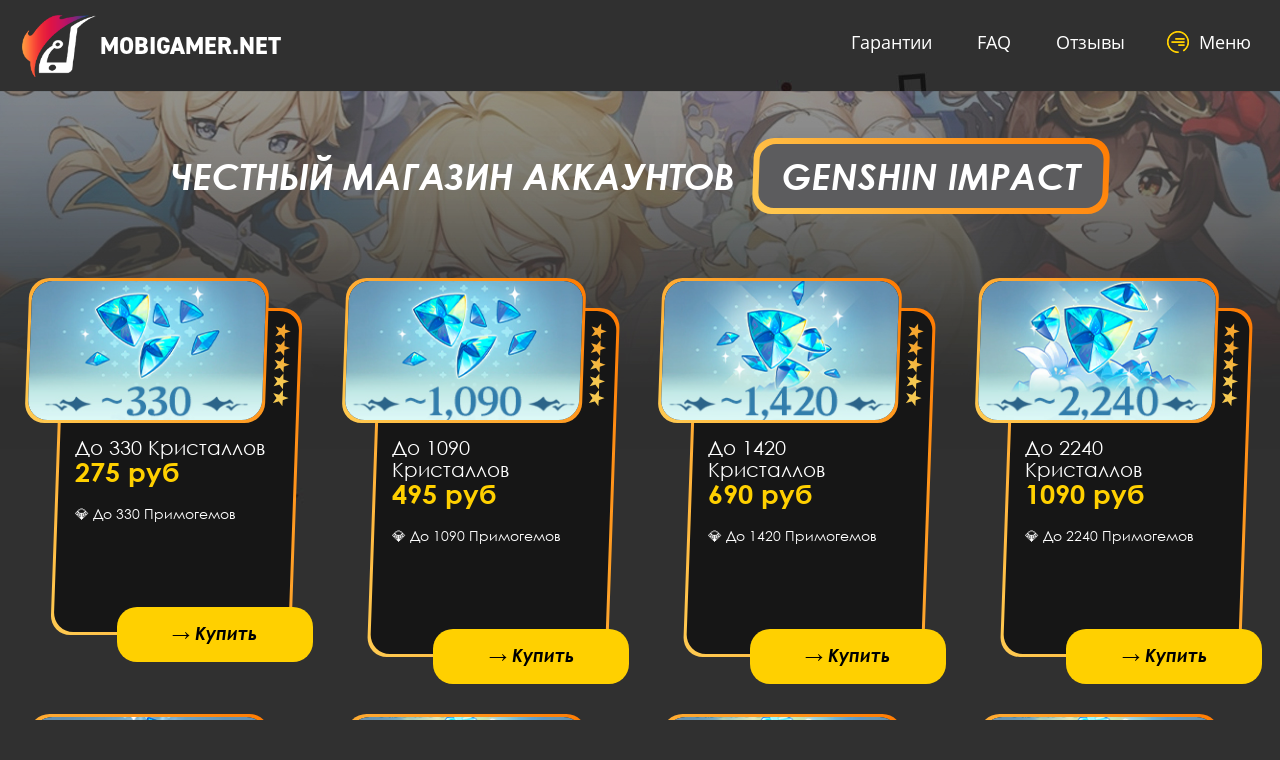

--- FILE ---
content_type: text/html; charset=UTF-8
request_url: https://mobigamer.net/genshin-impact
body_size: 16998
content:
    <!DOCTYPE html>
    <html>
    <head>
        <!-- Google Tag Manager --> <script>(function(w,d,s,l,i){w[l]=w[l]||[];w[l].push({'gtm.start': new Date().getTime(),event:'gtm.js'});var f=d.getElementsByTagName(s)[0], j=d.createElement(s),dl=l!='dataLayer'?'&l='+l:'';j.async=true;j.src= 'https://www.googletagmanager.com/gtm.js?id='+i+dl;f.parentNode.insertBefore(j,f); })(window,document,'script','dataLayer','GTM-NX7FGKT');</script> <!-- End Google Tag Manager -->
<!-- Meta -->
<meta charset="UTF-8">
<meta http-equiv="X-UA-Compatible" content="IE=edge">
<meta name="viewport" content="width=device-width, initial-scale=1, maximum-scale=1, user-scalable=no">
<!-- Favicon -->
<link rel="shortcut icon" href="/assets/ac0d4892/images/favicon.png" type="image/png">
<link rel="apple-touch-icon" href="/assets/ac0d4892/images/favicon.png">
<link rel="apple-touch-icon" sizes="72x72" href="/assets/ac0d4892/images/favicon.png">
<link rel="apple-touch-icon" sizes="114x114" href="/assets/ac0d4892/images/favicon.png">
<!-- Title -->

<link href='https://fonts.googleapis.com/css?family=PT+Sans:400,400italic,700&subset=latin,cyrillic&display=swap' rel='stylesheet' type='text/css'>
<link href='https://fonts.googleapis.com/css?family=Open+Sans&subset=latin,cyrillic&display=swap' rel='stylesheet' type='text/css'>
<link href='https://fonts.googleapis.com/css?family=PT+Sans+Caption:700&display=swap' rel='stylesheet' type='text/css'>

<title>mobigamer.net - Список аккаунтов игры Genshin Impact</title>


    <!--prime:40479703-->

<!-- GP_E4cb5ST9kUWy2jEhpnXSXZaELNXCVQps; -->        <!--[if IE]>
        <script src="//cdnjs.cloudflare.com/ajax/libs/html5shiv/r29/html5.min.js"></script>
        <![endif]-->
        <meta property="og:image" content="https://mobigamer.net/uploads/og-images/mobigamer-v2.jpg">
<meta property="og:title" content="Список аккаунтов игры Genshin Impact">
<link href="/assets/e3adc2c0/css/owl.carousel.min.css" rel="stylesheet">
<link href="/assets/e3adc2c0/css/owl.theme.default.min.css" rel="stylesheet">
<link href="/assets/e3adc2c0/plugins/pnotify/pnotify.min.css" rel="stylesheet">
<link href="/assets/e3adc2c0/css/custom.css" rel="stylesheet">
<link href="/assets/ac0d4892/css/stylename.css" rel="stylesheet">
<link href="/assets/e3adc2c0/css/bootstrap.min.css" rel="stylesheet">
<link href="/assets/e3adc2c0/css/jquery.mCustomScrollbar.min.css" rel="stylesheet">
<link href="/assets/ac0d4892/css/slick.css" rel="stylesheet">
<link href="/assets/ac0d4892/css/select2.min.css" rel="stylesheet">
<link href="/assets/ac0d4892/css/flipclock.css" rel="stylesheet">
<link href="/assets/e3adc2c0/css/ekko-lightbox.css" rel="stylesheet">
<link href="/assets/e3adc2c0/css/font-awesome.min.css" rel="stylesheet">
<link href="/assets/ac0d4892/css/main.min.css" rel="stylesheet">
<link href="/assets/e3adc2c0/css/select2.min.css" rel="stylesheet">
<link href="/assets/e3adc2c0/css/cases-search.css" rel="stylesheet">
<link href="/assets/e3adc2c0/plugins/fancybox/jquery.fancybox.css" rel="stylesheet">
<link href="/assets/e3adc2c0/plugins/bootstrap-touchspin/jquery.bootstrap-touchspin.min.css" rel="stylesheet">
<link href="/assets/e3adc2c0/plugins/bootstrap-select/bootstrap-select.min.css" rel="stylesheet">
<link href="/assets/e3adc2c0/css/landing-modal.css" rel="stylesheet">
<link href="/assets/e3adc2c0/css/magnific-popup.css" rel="stylesheet">
<style>#w1 {background: none!important;}</style>
<style>
</style>
<script src="/assets/e3adc2c0/js/min/ImageErrorLoader.min.js"></script>
<script>var LandingConfig = {"domain":"playpay.biz","httpScheme":"https://","isGuest":true,"systemLanguage":"ru","currencyId":4,"trid":"1057362410","isBot":true,"addLangToUrl":false,"defaultDirLang":"","isPwaMode":false,"isTwaMode":false,"allowAutoSwitchLanguage":false};</script><meta name="enot" content="7111622806402APA_2y2VH26WCU3npajD9nK2zMH8bBwz" /><meta name="verification" content="1141938ba2c2b13f5505d7c424ebae5f" />
            </head>
    <body class="inner-page">
            <!-- Google Tag Manager (noscript) -->
        <noscript>
        <iframe src="https://www.googletagmanager.com/ns.html?id=GTM-NX7FGKT" height="0" style="display:none;visibility:hidden"></iframe>
    </noscript>
    <!-- End Google Tag Manager (noscript) -->
        <div class="page page-genshin-impact" >
        <!--header-->
<header>
    <div class="container">
        <div class="header-content">
            <a class="main-logo" href="/">
                <div class="image">
                    
                                                                                                        <img src="/assets/ac0d4892/images/main_logo.png" alt="mobigamer.net - Интернет-магазин аккаунтов мобильных игр" title="Интернет-магазин аккаунтов мобильных игр - mobigamer.net"/>
                                                                                        </div>
                <i>MobiGamer.net</i>
            </a>
            <ul class="header-links">
                                    <li><a href="#" role="button" data-toggle="modal" data-target="#garanty">Гарантии</a></li>

                                            <li><a href="#faq" class="to-scroll">FAQ</a></li>
                        <li><a href="#reviews" class="to-scroll">Отзывы</a></li>
                                                </ul>
            <div class="header-menu">
                <div class="menu-toggle">
                    <div class="image">
                        <i class="icon menu-icon"></i>
                        <i class="icon menu-open"></i>
                        <i class="icon menu-mobile"></i>
                    </div>
                    <span>Меню</span>
                </div>
                <div class="header-podmenu gradient-block">
                    <div class="content">
                        <div class="skew-reverse">
                            <ul>
                                                                    <li><a href="#" data-toggle="modal" data-target="#login" data-back-url="https%3A%2F%2Fmobigamer.net%2Fgenshin-impact">Войти</a></li>
                                                                                                                                <li><a href="#" data-toggle="modal" data-target="#how-it-works">Частые вопросы</a></li>
                                <li><a href="/contacts" class="to-scroll">Поддержка</a></li>
                                <li><a href="#" data-toggle="modal" data-target="#rules">Правила и условия</a></li>
                                                                    <li><a href="#" data-toggle="modal" data-target="#invite">Хочу заработать</a></li>
                                                                <li><a href="#" data-toggle="modal" data-target="#vendors">Поставщикам</a></li>
                                <li><a href="#" data-toggle="modal" data-target="#garanty">Гарантии</a></li>
                            </ul>
                        </div>
                    </div>
                </div>
                <div class="close-menu-mobile">Х</div>
            </div>
        </div>
    </div>
</header>
<!--//header-->
        
        <!--main-content-->
        <div class="main-content">
            
                            <!--Избранное-->
                <div class="favorites-section">
                    <div class="favorites-bg genshin-impact" style="background: url('/assets/ac0d4892/images/bg_genshin-impact.jpg') top center no-repeat"></div>
                    <div class="container">
                        <h1 class="header-title">
                            
            
            Честный магазин аккаунтов
            <div class="gradient-block">
                <div class="content">
                    <div class="skew-reverse">
                        Genshin impact
                    </div>
                </div>
            </div>
            
                                </h1>
                        <div class="favorites-catalog">
                            <div class="row">
                                                                                                        <div class="col-md-3 col-sm-6 col-xs-6">
                                        <div class="game-block  no-badge" >
                                            <a href="/genshin-impact/case/kristalu-330" class="gradient-block picture">
                                                                                                <div class="content">
                                                    <div class="skew-reverse">
                                                        <img src="/media/images/placeholder-289x626.png"
                                                             data-src="/uploads/case-images/0db1496f043f886646c5252288a00324.jpg"
                                                             class="lazyload"
                                                             alt=""
                                                        />
                                                    </div>
                                                </div>
                                            </a>
                                            <div class="rating-block star-5"></div>
                                            <div class="gradient-block information">
                                                <div class="content">
                                                    <div class="skew-reverse">
                                                        <a href="/genshin-impact/case/kristalu-330" class="akk">До 330 Кристаллов</a>
                                                        <div class="price">
                                                            275 руб                                                                                                                    </div>
                                                        <p>💎 До 330 Примогемов</p>
                                                    </div>

                                                                                                    </div>
                                            </div>
                                            <a href="/genshin-impact/case/kristalu-330" class="button">
                                                <div>&rarr; Купить </div>
                                                <div></div>
                                                <div>&rarr; Купить </div>
                                                <span>275 руб</span>
                                            </a>
                                        </div>
                                    </div>

                                    
                                                                                                        <div class="col-md-3 col-sm-6 col-xs-6">
                                        <div class="game-block  no-badge" >
                                            <a href="/genshin-impact/case/kristalu-1090" class="gradient-block picture">
                                                                                                <div class="content">
                                                    <div class="skew-reverse">
                                                        <img src="/media/images/placeholder-289x626.png"
                                                             data-src="/uploads/case-images/24f3fdfc8c7bcd0b4065bbac9615aa82.jpg"
                                                             class="lazyload"
                                                             alt=""
                                                        />
                                                    </div>
                                                </div>
                                            </a>
                                            <div class="rating-block star-5"></div>
                                            <div class="gradient-block information">
                                                <div class="content">
                                                    <div class="skew-reverse">
                                                        <a href="/genshin-impact/case/kristalu-1090" class="akk">До 1090 Кристаллов</a>
                                                        <div class="price">
                                                            495 руб                                                                                                                    </div>
                                                        <p>💎 До 1090 Примогемов</p>
                                                    </div>

                                                                                                    </div>
                                            </div>
                                            <a href="/genshin-impact/case/kristalu-1090" class="button">
                                                <div>&rarr; Купить </div>
                                                <div></div>
                                                <div>&rarr; Купить </div>
                                                <span>495 руб</span>
                                            </a>
                                        </div>
                                    </div>

                                    
                                                                                                        <div class="col-md-3 col-sm-6 col-xs-6">
                                        <div class="game-block  no-badge" >
                                            <a href="/genshin-impact/case/kristalu-1420" class="gradient-block picture">
                                                                                                <div class="content">
                                                    <div class="skew-reverse">
                                                        <img src="/media/images/placeholder-289x626.png"
                                                             data-src="/uploads/case-images/ae67b35d1795e16d18e5de750926ee60.jpg"
                                                             class="lazyload"
                                                             alt=""
                                                        />
                                                    </div>
                                                </div>
                                            </a>
                                            <div class="rating-block star-5"></div>
                                            <div class="gradient-block information">
                                                <div class="content">
                                                    <div class="skew-reverse">
                                                        <a href="/genshin-impact/case/kristalu-1420" class="akk">До 1420 Кристаллов</a>
                                                        <div class="price">
                                                            690 руб                                                                                                                    </div>
                                                        <p>💎 До 1420 Примогемов</p>
                                                    </div>

                                                                                                    </div>
                                            </div>
                                            <a href="/genshin-impact/case/kristalu-1420" class="button">
                                                <div>&rarr; Купить </div>
                                                <div></div>
                                                <div>&rarr; Купить </div>
                                                <span>690 руб</span>
                                            </a>
                                        </div>
                                    </div>

                                    
                                                                                                        <div class="col-md-3 col-sm-6 col-xs-6">
                                        <div class="game-block  no-badge" >
                                            <a href="/genshin-impact/case/kristalu-2240" class="gradient-block picture">
                                                                                                <div class="content">
                                                    <div class="skew-reverse">
                                                        <img src="/media/images/placeholder-289x626.png"
                                                             data-src="/uploads/case-images/df0231d80d715d7255053d5221735d1c.jpg"
                                                             class="lazyload"
                                                             alt=""
                                                        />
                                                    </div>
                                                </div>
                                            </a>
                                            <div class="rating-block star-5"></div>
                                            <div class="gradient-block information">
                                                <div class="content">
                                                    <div class="skew-reverse">
                                                        <a href="/genshin-impact/case/kristalu-2240" class="akk">До 2240 Кристаллов</a>
                                                        <div class="price">
                                                            1090 руб                                                                                                                    </div>
                                                        <p>💎 До 2240 Примогемов</p>
                                                    </div>

                                                                                                    </div>
                                            </div>
                                            <a href="/genshin-impact/case/kristalu-2240" class="button">
                                                <div>&rarr; Купить </div>
                                                <div></div>
                                                <div>&rarr; Купить </div>
                                                <span>1090 руб</span>
                                            </a>
                                        </div>
                                    </div>

                                                                            </div><div class="row">                                    
                                                                                                        <div class="col-md-3 col-sm-6 col-xs-6">
                                        <div class="game-block  no-badge" >
                                            <a href="/genshin-impact/case/kristalu-3880" class="gradient-block picture">
                                                                                                <div class="content">
                                                    <div class="skew-reverse">
                                                        <img src="/media/images/placeholder-289x626.png"
                                                             data-src="/uploads/case-images/016078bb4a123a3a771efa2b0418c2e6.jpg"
                                                             class="lazyload"
                                                             alt=""
                                                        />
                                                    </div>
                                                </div>
                                            </a>
                                            <div class="rating-block star-5"></div>
                                            <div class="gradient-block information">
                                                <div class="content">
                                                    <div class="skew-reverse">
                                                        <a href="/genshin-impact/case/kristalu-3880" class="akk">До 3880 Кристаллов</a>
                                                        <div class="price">
                                                            1690 руб                                                                                                                    </div>
                                                        <p>💎 До 3880 Примогемов</p>
                                                    </div>

                                                                                                    </div>
                                            </div>
                                            <a href="/genshin-impact/case/kristalu-3880" class="button">
                                                <div>&rarr; Купить </div>
                                                <div></div>
                                                <div>&rarr; Купить </div>
                                                <span>1690 руб</span>
                                            </a>
                                        </div>
                                    </div>

                                    
                                                                                                        <div class="col-md-3 col-sm-6 col-xs-6">
                                        <div class="game-block  no-badge" >
                                            <a href="/genshin-impact/case/kristalu-4970" class="gradient-block picture">
                                                                                                <div class="content">
                                                    <div class="skew-reverse">
                                                        <img src="/media/images/placeholder-289x626.png"
                                                             data-src="/uploads/case-images/fc694a7e050c529f51209634e4a847f4.jpg"
                                                             class="lazyload"
                                                             alt=""
                                                        />
                                                    </div>
                                                </div>
                                            </a>
                                            <div class="rating-block star-5"></div>
                                            <div class="gradient-block information">
                                                <div class="content">
                                                    <div class="skew-reverse">
                                                        <a href="/genshin-impact/case/kristalu-4970" class="akk">До 4970 Кристаллов</a>
                                                        <div class="price">
                                                            2290 руб                                                                                                                    </div>
                                                        <p>💎 До 4970 Примогемов</p>
                                                    </div>

                                                                                                    </div>
                                            </div>
                                            <a href="/genshin-impact/case/kristalu-4970" class="button">
                                                <div>&rarr; Купить </div>
                                                <div></div>
                                                <div>&rarr; Купить </div>
                                                <span>2290 руб</span>
                                            </a>
                                        </div>
                                    </div>

                                    
                                                                                                        <div class="col-md-3 col-sm-6 col-xs-6">
                                        <div class="game-block  no-badge" >
                                            <a href="/genshin-impact/case/kristalu-8080" class="gradient-block picture">
                                                                                                <div class="content">
                                                    <div class="skew-reverse">
                                                        <img src="/media/images/placeholder-289x626.png"
                                                             data-src="/uploads/case-images/2d311270257daae815ccb0d6e8a90277.jpg"
                                                             class="lazyload"
                                                             alt=""
                                                        />
                                                    </div>
                                                </div>
                                            </a>
                                            <div class="rating-block star-5"></div>
                                            <div class="gradient-block information">
                                                <div class="content">
                                                    <div class="skew-reverse">
                                                        <a href="/genshin-impact/case/kristalu-8080" class="akk">До 8080 Кристаллов</a>
                                                        <div class="price">
                                                            3190 руб                                                                                                                    </div>
                                                        <p>💎 До 8080 Примогемов</p>
                                                    </div>

                                                                                                    </div>
                                            </div>
                                            <a href="/genshin-impact/case/kristalu-8080" class="button">
                                                <div>&rarr; Купить </div>
                                                <div></div>
                                                <div>&rarr; Купить </div>
                                                <span>3190 руб</span>
                                            </a>
                                        </div>
                                    </div>

                                    
                                                                                                        <div class="col-md-3 col-sm-6 col-xs-6">
                                        <div class="game-block  no-badge" >
                                            <a href="/genshin-impact/case/all-in-pack-genshin" class="gradient-block picture">
                                                                                                <div class="content">
                                                    <div class="skew-reverse">
                                                        <img src="/media/images/placeholder-289x626.png"
                                                             data-src="/uploads/case-images/b60c05d662b7ab219ab06fde87299807.jpg"
                                                             class="lazyload"
                                                             alt=""
                                                        />
                                                    </div>
                                                </div>
                                            </a>
                                            <div class="rating-block star-5"></div>
                                            <div class="gradient-block information">
                                                <div class="content">
                                                    <div class="skew-reverse">
                                                        <a href="/genshin-impact/case/all-in-pack-genshin" class="akk">All-In Pack</a>
                                                        <div class="price">
                                                            6099 руб                                                                                                                    </div>
                                                        <p>💎 До 13080 Примогемов.</p>
                                                    </div>

                                                                                                    </div>
                                            </div>
                                            <a href="/genshin-impact/case/all-in-pack-genshin" class="button">
                                                <div>&rarr; Купить </div>
                                                <div></div>
                                                <div>&rarr; Купить </div>
                                                <span>6099 руб</span>
                                            </a>
                                        </div>
                                    </div>

                                                                            </div><div class="row">                                    
                                                                                                        <div class="col-md-3 col-sm-6 col-xs-6">
                                        <div class="game-block  no-badge" >
                                            <a href="/genshin-impact/case/blessing-of-the-welkin-moon-30" class="gradient-block picture">
                                                                                                <div class="content">
                                                    <div class="skew-reverse">
                                                        <img src="/media/images/placeholder-289x626.png"
                                                             data-src="/uploads/case-images/ac74a01158a90d5e55f8588ee3dc1aca.jpg"
                                                             class="lazyload"
                                                             alt=""
                                                        />
                                                    </div>
                                                </div>
                                            </a>
                                            <div class="rating-block star-5"></div>
                                            <div class="gradient-block information">
                                                <div class="content">
                                                    <div class="skew-reverse">
                                                        <a href="/genshin-impact/case/blessing-of-the-welkin-moon-30" class="akk">Благословение полой луны (30 дней)</a>
                                                        <div class="price">
                                                            290 руб                                                                                                                    </div>
                                                        <p>🎴 Благословение 30 дней. ✨90 Камней Истока каждый день.✔️Активация по никнейму</p>
                                                    </div>

                                                                                                    </div>
                                            </div>
                                            <a href="/genshin-impact/case/blessing-of-the-welkin-moon-30" class="button">
                                                <div>&rarr; Купить </div>
                                                <div></div>
                                                <div>&rarr; Купить </div>
                                                <span>290 руб</span>
                                            </a>
                                        </div>
                                    </div>

                                    
                                                                                                        <div class="col-md-3 col-sm-6 col-xs-6">
                                        <div class="game-block  no-badge" >
                                            <a href="/genshin-impact/case/blessing-of-the-welkin-moon-60" class="gradient-block picture">
                                                                                                <div class="content">
                                                    <div class="skew-reverse">
                                                        <img src="/media/images/placeholder-289x626.png"
                                                             data-src="/uploads/case-images/e6589fb5c24aacde5eb470947ee9ab8d.jpg"
                                                             class="lazyload"
                                                             alt=""
                                                        />
                                                    </div>
                                                </div>
                                            </a>
                                            <div class="rating-block star-5"></div>
                                            <div class="gradient-block information">
                                                <div class="content">
                                                    <div class="skew-reverse">
                                                        <a href="/genshin-impact/case/blessing-of-the-welkin-moon-60" class="akk">2 Благословение полой луны (60 дней)</a>
                                                        <div class="price">
                                                            560 руб                                                                                                                    </div>
                                                        <p>🎴 Благословение 60 дней. ✨90 Камней Истока каждый день.✔️Активация по никнейму</p>
                                                    </div>

                                                                                                    </div>
                                            </div>
                                            <a href="/genshin-impact/case/blessing-of-the-welkin-moon-60" class="button">
                                                <div>&rarr; Купить </div>
                                                <div></div>
                                                <div>&rarr; Купить </div>
                                                <span>560 руб</span>
                                            </a>
                                        </div>
                                    </div>

                                    
                                                                                                        <div class="col-md-3 col-sm-6 col-xs-6">
                                        <div class="game-block  no-badge" >
                                            <a href="/genshin-impact/case/blessing-of-the-welkin-moon-90" class="gradient-block picture">
                                                                                                <div class="content">
                                                    <div class="skew-reverse">
                                                        <img src="/media/images/placeholder-289x626.png"
                                                             data-src="/uploads/case-images/4beca4daffe12daeafb8755da6fd07dc.jpg"
                                                             class="lazyload"
                                                             alt=""
                                                        />
                                                    </div>
                                                </div>
                                            </a>
                                            <div class="rating-block star-5"></div>
                                            <div class="gradient-block information">
                                                <div class="content">
                                                    <div class="skew-reverse">
                                                        <a href="/genshin-impact/case/blessing-of-the-welkin-moon-90" class="akk">3 Благословение полой луны (90 дней)</a>
                                                        <div class="price">
                                                            840 руб                                                                                                                    </div>
                                                        <p>🎴 Благословение 90 дней. ✨90 Камней Истока каждый день.✔️Активация по никнейму</p>
                                                    </div>

                                                                                                    </div>
                                            </div>
                                            <a href="/genshin-impact/case/blessing-of-the-welkin-moon-90" class="button">
                                                <div>&rarr; Купить </div>
                                                <div></div>
                                                <div>&rarr; Купить </div>
                                                <span>840 руб</span>
                                            </a>
                                        </div>
                                    </div>

                                    
                                                                                                        <div class="col-md-3 col-sm-6 col-xs-6">
                                        <div class="game-block  no-badge" >
                                            <a href="/genshin-impact/case/blessing-of-the-welkin-moon-120" class="gradient-block picture">
                                                                                                <div class="content">
                                                    <div class="skew-reverse">
                                                        <img src="/media/images/placeholder-289x626.png"
                                                             data-src="/uploads/case-images/83f6f82c4ff16023f8fdf03e891b8ae9.jpg"
                                                             class="lazyload"
                                                             alt=""
                                                        />
                                                    </div>
                                                </div>
                                            </a>
                                            <div class="rating-block star-5"></div>
                                            <div class="gradient-block information">
                                                <div class="content">
                                                    <div class="skew-reverse">
                                                        <a href="/genshin-impact/case/blessing-of-the-welkin-moon-120" class="akk">4 Благословение полой луны (120 дней)</a>
                                                        <div class="price">
                                                            1120 руб                                                                                                                    </div>
                                                        <p>🎴 Благословение 120 дней. ✨90 Камней Истока каждый день.✔️Активация по никнейму</p>
                                                    </div>

                                                                                                    </div>
                                            </div>
                                            <a href="/genshin-impact/case/blessing-of-the-welkin-moon-120" class="button">
                                                <div>&rarr; Купить </div>
                                                <div></div>
                                                <div>&rarr; Купить </div>
                                                <span>1120 руб</span>
                                            </a>
                                        </div>
                                    </div>

                                                                            </div><div class="row">                                    
                                                            </div>
                        </div>

                    </div>
                </div>
                <!--//Избранное-->
            
                <!--Последние покупки-->
    <div class="last-buy-section">
        <div class="container">
            <div class="heading-3">Последние покупки на сайте</div>
            <div class="last-buy-outer">
                <ul class="last-buy-list last-sale"></ul>
            </div>
        </div>
    </div>
    <!--//Последние покупки-->

                                                <!--Предложение дня-->
<div class="day-offer-section ">
    <div class="container">
        <div class="day-offer-content ">
            <div class="left-side">
                <a href="/genshin-impact/case/genshin_akk45" class="gradient-block picture ">
                    <div class="content">
                        <div class="skew-reverse">
                            <img class="" src="/uploads/case-images/be65c22bd3a30b69300619bfe768ca55.jpg" alt=""/>
                        </div>
                    </div>
                </a>
                <div class="clock-block text ">
                    <div class="desc"></div>
                    <div class="count-outer">
                        <div class="heading-3">Осталось времени:</div>
                        <div id="clock"></div>
                    </div>
                </div>
            </div>
            <div class="right-side">
                <div class="day-offer-title-left heading-2">Предложение дня</div>
                <div class="price-block">
                    <span class="price">1499 руб</span>
                                    </div>
                <div class="status">
                    <i class="icon icon-in_order"></i>
                    <span>Есть в наличии</span>
                    <span class="product-rating star-4"></span>
                </div>
                <div class="description">Ранг: 57Легендарки: 16</div>
                <div class="right-clock hidden">
                    <div class="clock-block text">
                        <div class="count-outer">
                            <div class="row">
                                <div class="col-md-3">
                                    <div class="heading-3">Осталось времени:</div>
                                </div>
                                <div class="col-md-4">
                                    <div id="right-clock"></div>
                                </div>
                                <div class="col-md-4">
                                    <div class="link mt-10">
                                        <a class="button" href="/genshin-impact/case/genshin_akk45">
                                            <div>&rarr; Забрать</div>
                                            <div></div>
                                            <div>&rarr; Забрать</div>
                                        </a>
                                    </div>
                                </div>
                            </div>
                        </div>
                    </div>
                </div>
                <div class="link bottom-link ">
                    <a class="button" href="/genshin-impact/case/genshin_akk45">
                        <div>&rarr; Забрать</div>
                        <div></div>
                        <div>&rarr; Забрать</div>
                    </a>
                </div>
            </div>
        </div>
    </div>
</div>
<!--//Предложение дня-->                            
                                        <!--Каталог-->
                <div class="catalog-section catalog-genshin-impact" style="background: url('/assets/ac0d4892/images/bg_genshin-impact.jpg') top center no-repeat">
                    <div class="container">
                                                    <h2 class="header-title">
                                Лучшие аккаунты по игре Genshin Impact                            </h2>
                                                <div id="all-in-cases-filters" data-pjax-container="" data-pjax-push-state><form id="all-in-cases-filter-form" class="catalog-options" action="/genshin-impact" method="get" data-pjax><div class="reset">
    <a id="clear-all-in-cases-filters" class="reset-link" href="#">
        <div>
            Сбросить        </div>
    </a>
</div>


<select id="casessearch-orderby" class="" name="CasesSearch[orderBy]">
<option value="3,mobi-title">Название по убыванию</option>
<option value="4,mobi-title">Название по возрастанию</option>
<option value="3,weight" selected>Популярность по убыванию</option>
<option value="4,weight">Популярность по возрастанию</option>
<option value="3,price">Цена по убыванию</option>
<option value="4,price">Цена по возрастанию</option>
</select>
</form></div><div id="all-in-cases-list" class="row promo__wrap" data-pjax-container="" data-pjax-push-state><div class="row">
    <div id="w0" class="list-view"><div class="col-md-3 col-sm-4 col-xs-6">
    <div class="game-block  no-badge" >
        <a href="/genshin-impact/case/genshin_akk70" class="gradient-block picture" data-pjax="0">
                        <div class="content">
                <div class="skew-reverse">
                                            <img src="/media/images/placeholder-250x159.png"
                             alt=""
                             data-src="/uploads/case-images/2ca48e839fffc31e527ffe52d457100f.jpg"
                             class="lazyload"/>
                                    </div>
            </div>
        </a>
        <div class="rating-block star-4"></div>
        <div class="gradient-block information">
            <div class="content">
                <div class="skew-reverse">
                    <a href="/genshin-impact/case/genshin_akk70" class="akk" data-pjax>Аккаунт 70</a>
                    <div class="price">
                        699 руб                                            </div>
                    <p>📈 Ранг: 61
🧍‍♀️ Персонажи: Ху Тао, Путешественница, Мона и другие 
🦾 Оружие: 5 звезд 
✨ Примогемы: 156</p>
                </div>
                            </div>
        </div>
        <a href="/genshin-impact/case/genshin_akk70" class="button" data-pjax="0">
            <div>&rarr; Купить </div>
            <div></div>
            <div>&rarr; Купить </div>
            <span>699 руб</span>
        </a>
    </div>
</div>
<div class="col-md-3 col-sm-4 col-xs-6">
    <div class="game-block  no-badge" >
        <a href="/genshin-impact/case/genshin_akk69" class="gradient-block picture" data-pjax="0">
                        <div class="content">
                <div class="skew-reverse">
                                            <img src="/media/images/placeholder-250x159.png"
                             alt=""
                             data-src="/uploads/case-images/918374f10c801b43e2d415c3a300e1fd.jpg"
                             class="lazyload"/>
                                    </div>
            </div>
        </a>
        <div class="rating-block star-4"></div>
        <div class="gradient-block information">
            <div class="content">
                <div class="skew-reverse">
                    <a href="/genshin-impact/case/genshin_akk69" class="akk" data-pjax>Аккаунт 69</a>
                    <div class="price">
                        849 руб                                            </div>
                    <p>📈 Ранг: 60
🧍‍♀️ Персонажи: Мавуика, Шилонен, Клоринда и другие 
🦾 Оружие: 5 звезд 
✨ Примогемы: 456</p>
                </div>
                            </div>
        </div>
        <a href="/genshin-impact/case/genshin_akk69" class="button" data-pjax="0">
            <div>&rarr; Купить </div>
            <div></div>
            <div>&rarr; Купить </div>
            <span>849 руб</span>
        </a>
    </div>
</div>
<div class="col-md-3 col-sm-4 col-xs-6">
    <div class="game-block  no-badge" >
        <a href="/genshin-impact/case/genshin_akk68" class="gradient-block picture" data-pjax="0">
                        <div class="content">
                <div class="skew-reverse">
                                            <img src="/media/images/placeholder-250x159.png"
                             alt=""
                             data-src="/uploads/case-images/5a94b7a510df7fd29ece8c4856aac1f2.jpg"
                             class="lazyload"/>
                                    </div>
            </div>
        </a>
        <div class="rating-block star-4"></div>
        <div class="gradient-block information">
            <div class="content">
                <div class="skew-reverse">
                    <a href="/genshin-impact/case/genshin_akk68" class="akk" data-pjax>Аккаунт 68</a>
                    <div class="price">
                        699 руб                                            </div>
                    <p>📈 Ранг: 60
🧍‍♀️ Персонажи: Фурина, Нёвиллет, Лини и другие 
🦾 Оружие: 5 звезд 
✨ Примогемы: 123</p>
                </div>
                            </div>
        </div>
        <a href="/genshin-impact/case/genshin_akk68" class="button" data-pjax="0">
            <div>&rarr; Купить </div>
            <div></div>
            <div>&rarr; Купить </div>
            <span>699 руб</span>
        </a>
    </div>
</div>
<div class="col-md-3 col-sm-4 col-xs-6">
    <div class="game-block  no-badge" >
        <a href="/genshin-impact/case/genshin_akk67" class="gradient-block picture" data-pjax="0">
                        <div class="content">
                <div class="skew-reverse">
                                            <img src="/media/images/placeholder-250x159.png"
                             alt=""
                             data-src="/uploads/case-images/d931c80860a8fabdd7f0265134c69f0e.jpg"
                             class="lazyload"/>
                                    </div>
            </div>
        </a>
        <div class="rating-block star-4"></div>
        <div class="gradient-block information">
            <div class="content">
                <div class="skew-reverse">
                    <a href="/genshin-impact/case/genshin_akk67" class="akk" data-pjax>Аккаунт 67</a>
                    <div class="price">
                        799 руб                                            </div>
                    <p>📈 Ранг: 59
🧍‍♀️ Персонажи: Сянь Юнь, Нёвиллет, Бай Чжу и другие 
🦾 Оружие: 5 звезд 
✨ Примогемы: 345</p>
                </div>
                            </div>
        </div>
        <a href="/genshin-impact/case/genshin_akk67" class="button" data-pjax="0">
            <div>&rarr; Купить </div>
            <div></div>
            <div>&rarr; Купить </div>
            <span>799 руб</span>
        </a>
    </div>
</div>
<div class="col-md-3 col-sm-4 col-xs-6">
    <div class="game-block  no-badge" >
        <a href="/genshin-impact/case/genshin_akk66" class="gradient-block picture" data-pjax="0">
                        <div class="content">
                <div class="skew-reverse">
                                            <img src="/media/images/placeholder-250x159.png"
                             alt=""
                             data-src="/uploads/case-images/e40fdd757255073081fa303500999a5f.jpg"
                             class="lazyload"/>
                                    </div>
            </div>
        </a>
        <div class="rating-block star-4"></div>
        <div class="gradient-block information">
            <div class="content">
                <div class="skew-reverse">
                    <a href="/genshin-impact/case/genshin_akk66" class="akk" data-pjax>Аккаунт 66</a>
                    <div class="price">
                        599 руб                                            </div>
                    <p>📈 Ранг: 48
🧍‍♀️ Персонажи: Скирк, Эскофье, Ситлали и другие 
🦾 Оружие: 5 звезд 
✨ Примогемы: 14</p>
                </div>
                            </div>
        </div>
        <a href="/genshin-impact/case/genshin_akk66" class="button" data-pjax="0">
            <div>&rarr; Купить </div>
            <div></div>
            <div>&rarr; Купить </div>
            <span>599 руб</span>
        </a>
    </div>
</div>
<div class="col-md-3 col-sm-4 col-xs-6">
    <div class="game-block  no-badge" >
        <a href="/genshin-impact/case/genshin_akk65" class="gradient-block picture" data-pjax="0">
                        <div class="content">
                <div class="skew-reverse">
                                            <img src="/media/images/placeholder-250x159.png"
                             alt=""
                             data-src="/uploads/case-images/282a0c0399da9827dd5d46fe02a79745.jpg"
                             class="lazyload"/>
                                    </div>
            </div>
        </a>
        <div class="rating-block star-4"></div>
        <div class="gradient-block information">
            <div class="content">
                <div class="skew-reverse">
                    <a href="/genshin-impact/case/genshin_akk65" class="akk" data-pjax>Аккаунт 65</a>
                    <div class="price">
                        649 руб                                            </div>
                    <p>📈 Ранг: 55
🧍‍♀️ Персонажи: Бай чжу, Тигнари, Сайно и другие 
🦾 Оружие: 5 звезд 
✨ Примогемы: 85</p>
                </div>
                            </div>
        </div>
        <a href="/genshin-impact/case/genshin_akk65" class="button" data-pjax="0">
            <div>&rarr; Купить </div>
            <div></div>
            <div>&rarr; Купить </div>
            <span>649 руб</span>
        </a>
    </div>
</div>
<div class="col-md-3 col-sm-4 col-xs-6">
    <div class="game-block  no-badge" >
        <a href="/genshin-impact/case/genshin_akk64" class="gradient-block picture" data-pjax="0">
                        <div class="content">
                <div class="skew-reverse">
                                            <img src="/media/images/placeholder-250x159.png"
                             alt=""
                             data-src="/uploads/case-images/b45c6a8b8e1225e468fb667312bf311a.jpg"
                             class="lazyload"/>
                                    </div>
            </div>
        </a>
        <div class="rating-block star-4"></div>
        <div class="gradient-block information">
            <div class="content">
                <div class="skew-reverse">
                    <a href="/genshin-impact/case/genshin_akk64" class="akk" data-pjax>Аккаунт 64</a>
                    <div class="price">
                        599 руб                                            </div>
                    <p>📈 Ранг: 60
🧍‍♀️ Персонажи: Кинич, Ризли, Лини и другие 
🦾 Оружие: 5 звезд 
✨ Примогемы: 102</p>
                </div>
                            </div>
        </div>
        <a href="/genshin-impact/case/genshin_akk64" class="button" data-pjax="0">
            <div>&rarr; Купить </div>
            <div></div>
            <div>&rarr; Купить </div>
            <span>599 руб</span>
        </a>
    </div>
</div>
<div class="col-md-3 col-sm-4 col-xs-6">
    <div class="game-block  no-badge" >
        <a href="/genshin-impact/case/genshin_akk63" class="gradient-block picture" data-pjax="0">
                        <div class="content">
                <div class="skew-reverse">
                                            <img src="/media/images/placeholder-250x159.png"
                             alt=""
                             data-src="/uploads/case-images/d7aef38e7c7f07d3b75ed6d4455c7927.jpg"
                             class="lazyload"/>
                                    </div>
            </div>
        </a>
        <div class="rating-block star-4"></div>
        <div class="gradient-block information">
            <div class="content">
                <div class="skew-reverse">
                    <a href="/genshin-impact/case/genshin_akk63" class="akk" data-pjax>Аккаунт 63</a>
                    <div class="price">
                        599 руб                                            </div>
                    <p>📈 Ранг: 59
🧍‍♀️ Персонажи: Нахида, Нилу, Е Лань и другие 
🦾 Оружие: 5 звезд 
✨ Примогемы: 98</p>
                </div>
                            </div>
        </div>
        <a href="/genshin-impact/case/genshin_akk63" class="button" data-pjax="0">
            <div>&rarr; Купить </div>
            <div></div>
            <div>&rarr; Купить </div>
            <span>599 руб</span>
        </a>
    </div>
</div>
<div class="col-md-3 col-sm-4 col-xs-6">
    <div class="game-block  no-badge" >
        <a href="/genshin-impact/case/genshin_akk62" class="gradient-block picture" data-pjax="0">
                        <div class="content">
                <div class="skew-reverse">
                                            <img src="/media/images/placeholder-250x159.png"
                             alt=""
                             data-src="/uploads/case-images/ff85ff2c978d158bb01b0bd3dee69f21.jpg"
                             class="lazyload"/>
                                    </div>
            </div>
        </a>
        <div class="rating-block star-4"></div>
        <div class="gradient-block information">
            <div class="content">
                <div class="skew-reverse">
                    <a href="/genshin-impact/case/genshin_akk62" class="akk" data-pjax>Аккаунт 62</a>
                    <div class="price">
                        589 руб                                            </div>
                    <p>📈 Ранг: 57
🧍‍♀️ Персонажи: Ситлали, Мавуика, Шилонен и другие 
🦾 Оружие: 5 звезд 
✨ Примогемы: 153</p>
                </div>
                            </div>
        </div>
        <a href="/genshin-impact/case/genshin_akk62" class="button" data-pjax="0">
            <div>&rarr; Купить </div>
            <div></div>
            <div>&rarr; Купить </div>
            <span>589 руб</span>
        </a>
    </div>
</div>
<div class="col-md-3 col-sm-4 col-xs-6">
    <div class="game-block  no-badge" >
        <a href="/genshin-impact/case/genshin_akk61" class="gradient-block picture" data-pjax="0">
                        <div class="content">
                <div class="skew-reverse">
                                            <img src="/media/images/placeholder-250x159.png"
                             alt=""
                             data-src="/uploads/case-images/ca829aba40c7c88189bdf70fc79d72c7.jpg"
                             class="lazyload"/>
                                    </div>
            </div>
        </a>
        <div class="rating-block star-4"></div>
        <div class="gradient-block information">
            <div class="content">
                <div class="skew-reverse">
                    <a href="/genshin-impact/case/genshin_akk61" class="akk" data-pjax>Аккаунт 61</a>
                    <div class="price">
                        799 руб                                            </div>
                    <p>📈 Ранг: 60
🧍‍♀️ Персонажи: Е Лань, Ху Тао, Джинн и другие 
🦾 Оружие: 5 звезд 
✨ Примогемы: 340</p>
                </div>
                            </div>
        </div>
        <a href="/genshin-impact/case/genshin_akk61" class="button" data-pjax="0">
            <div>&rarr; Купить </div>
            <div></div>
            <div>&rarr; Купить </div>
            <span>799 руб</span>
        </a>
    </div>
</div>
<div class="col-md-3 col-sm-4 col-xs-6">
    <div class="game-block  no-badge" >
        <a href="/genshin-impact/case/genshin_akk60" class="gradient-block picture" data-pjax="0">
                        <div class="content">
                <div class="skew-reverse">
                                            <img src="/media/images/placeholder-250x159.png"
                             alt=""
                             data-src="/uploads/case-images/73b5fea6d1f995277bd4e9f7e75c4ace.jpg"
                             class="lazyload"/>
                                    </div>
            </div>
        </a>
        <div class="rating-block star-4"></div>
        <div class="gradient-block information">
            <div class="content">
                <div class="skew-reverse">
                    <a href="/genshin-impact/case/genshin_akk60" class="akk" data-pjax>Аккаунт 60</a>
                    <div class="price">
                        559 руб                                            </div>
                    <p>📈 Ранг: 60
🧍‍♀️ Персонажи: Арлекино, Чжун Ли, Е Лань, Нёвиллет и другие 
✨ Примогемы: 43</p>
                </div>
                            </div>
        </div>
        <a href="/genshin-impact/case/genshin_akk60" class="button" data-pjax="0">
            <div>&rarr; Купить </div>
            <div></div>
            <div>&rarr; Купить </div>
            <span>559 руб</span>
        </a>
    </div>
</div>
<div class="col-md-3 col-sm-4 col-xs-6">
    <div class="game-block  no-badge" >
        <a href="/genshin-impact/case/genshin_akk59" class="gradient-block picture" data-pjax="0">
                        <div class="content">
                <div class="skew-reverse">
                                            <img src="/media/images/placeholder-250x159.png"
                             alt=""
                             data-src="/uploads/case-images/a9d4214ef3467221606e4ea440cb9365.jpg"
                             class="lazyload"/>
                                    </div>
            </div>
        </a>
        <div class="rating-block star-4"></div>
        <div class="gradient-block information">
            <div class="content">
                <div class="skew-reverse">
                    <a href="/genshin-impact/case/genshin_akk59" class="akk" data-pjax>Аккаунт 59</a>
                    <div class="price">
                        799 руб                                            </div>
                    <p>📈 Ранг: 60
🧍‍♀️ Персонажи: Арлекино, Нёвиллет, Лини,  и другие 
✨ Примогемы: 435</p>
                </div>
                            </div>
        </div>
        <a href="/genshin-impact/case/genshin_akk59" class="button" data-pjax="0">
            <div>&rarr; Купить </div>
            <div></div>
            <div>&rarr; Купить </div>
            <span>799 руб</span>
        </a>
    </div>
</div>
<div class="col-md-3 col-sm-4 col-xs-6">
    <div class="game-block  no-badge" >
        <a href="/genshin-impact/case/genshin_akk58" class="gradient-block picture" data-pjax="0">
                        <div class="content">
                <div class="skew-reverse">
                                            <img src="/media/images/placeholder-250x159.png"
                             alt=""
                             data-src="/uploads/case-images/3b783c5772ebd3afc93b0c3b6ff6be04.jpg"
                             class="lazyload"/>
                                    </div>
            </div>
        </a>
        <div class="rating-block star-4"></div>
        <div class="gradient-block information">
            <div class="content">
                <div class="skew-reverse">
                    <a href="/genshin-impact/case/genshin_akk58" class="akk" data-pjax>Аккаунт 58</a>
                    <div class="price">
                        699 руб                                            </div>
                    <p>📈 Ранг: 60
🧍‍♀️ Персонажи: Мавуика, Аль-Хайтам, Аято и другие 
✨ Примогемы: 115</p>
                </div>
                            </div>
        </div>
        <a href="/genshin-impact/case/genshin_akk58" class="button" data-pjax="0">
            <div>&rarr; Купить </div>
            <div></div>
            <div>&rarr; Купить </div>
            <span>699 руб</span>
        </a>
    </div>
</div>
<div class="col-md-3 col-sm-4 col-xs-6">
    <div class="game-block  no-badge" >
        <a href="/genshin-impact/case/genshin_akk57" class="gradient-block picture" data-pjax="0">
                        <div class="content">
                <div class="skew-reverse">
                                            <img src="/media/images/placeholder-250x159.png"
                             alt=""
                             data-src="/uploads/case-images/90dfe7c26e8b41e2fab4cb7e86728e4f.jpg"
                             class="lazyload"/>
                                    </div>
            </div>
        </a>
        <div class="rating-block star-4"></div>
        <div class="gradient-block information">
            <div class="content">
                <div class="skew-reverse">
                    <a href="/genshin-impact/case/genshin_akk57" class="akk" data-pjax>Аккаунт 57</a>
                    <div class="price">
                        699 руб                                            </div>
                    <p>📈 Ранг: 58
🧍‍♀️ Персонажи: Арлекино, Нахида, Тигнари и другие 
✨ Примогемы: 484</p>
                </div>
                            </div>
        </div>
        <a href="/genshin-impact/case/genshin_akk57" class="button" data-pjax="0">
            <div>&rarr; Купить </div>
            <div></div>
            <div>&rarr; Купить </div>
            <span>699 руб</span>
        </a>
    </div>
</div>
<div class="col-md-3 col-sm-4 col-xs-6">
    <div class="game-block  no-badge" >
        <a href="/genshin-impact/case/genshin_akk56" class="gradient-block picture" data-pjax="0">
                        <div class="content">
                <div class="skew-reverse">
                                            <img src="/media/images/placeholder-250x159.png"
                             alt=""
                             data-src="/uploads/case-images/7903e2b599bc06438a187a33fbea9e41.jpg"
                             class="lazyload"/>
                                    </div>
            </div>
        </a>
        <div class="rating-block star-4"></div>
        <div class="gradient-block information">
            <div class="content">
                <div class="skew-reverse">
                    <a href="/genshin-impact/case/genshin_akk56" class="akk" data-pjax>Аккаунт 56</a>
                    <div class="price">
                        659 руб                                            </div>
                    <p>📈 Ранг: 59
🧍‍♀️ Персонажи: Навия, Е Лань, Райдэн и другие 
✨ Примогемы: 276</p>
                </div>
                            </div>
        </div>
        <a href="/genshin-impact/case/genshin_akk56" class="button" data-pjax="0">
            <div>&rarr; Купить </div>
            <div></div>
            <div>&rarr; Купить </div>
            <span>659 руб</span>
        </a>
    </div>
</div>
<div class="col-md-3 col-sm-4 col-xs-6">
    <div class="game-block  no-badge" >
        <a href="/genshin-impact/case/genshin_akk46" class="gradient-block picture" data-pjax="0">
                        <div class="content">
                <div class="skew-reverse">
                                            <img src="/media/images/placeholder-250x159.png"
                             alt=""
                             data-src="/uploads/case-images/a0a7aa6d7e0616798d278629927fc544.jpg"
                             class="lazyload"/>
                                    </div>
            </div>
        </a>
        <div class="rating-block star-5"></div>
        <div class="gradient-block information">
            <div class="content">
                <div class="skew-reverse">
                    <a href="/genshin-impact/case/genshin_akk46" class="akk" data-pjax>Аккаунт 46</a>
                    <div class="price">
                        299 руб                                            </div>
                    <p>📈 Ранг: 57  🧍‍♀️ Персонажи: Странник, Ху Тао, Сяо, Шэнь Хэ, Райден, Ёимия, Аяка, Гань Юй, Венти, Мона, Дилюк, Ци Ци и другие   ✨ Примогемы: 4000</p>
                </div>
                            </div>
        </div>
        <a href="/genshin-impact/case/genshin_akk46" class="button" data-pjax="0">
            <div>&rarr; Купить </div>
            <div></div>
            <div>&rarr; Купить </div>
            <span>299 руб</span>
        </a>
    </div>
</div>
<div class="col-md-3 col-sm-4 col-xs-6">
    <div class="game-block  no-badge" >
        <a href="/genshin-impact/case/genshin_akk47" class="gradient-block picture" data-pjax="0">
                        <div class="content">
                <div class="skew-reverse">
                                            <img src="/media/images/placeholder-250x159.png"
                             alt=""
                             data-src="/uploads/case-images/dcb869cc84c19764e270f590fe9fd1fb.jpg"
                             class="lazyload"/>
                                    </div>
            </div>
        </a>
        <div class="rating-block star-4"></div>
        <div class="gradient-block information">
            <div class="content">
                <div class="skew-reverse">
                    <a href="/genshin-impact/case/genshin_akk47" class="akk" data-pjax>Аккаунт 47</a>
                    <div class="price">
                        549 руб                                            </div>
                    <p>📈 Ранг: 59  🧍‍♀️ Персонажи: Аяка, Е Лань, Чжун Ли, Кадзуха, Сяо, Шэнь Хэ, Тарталья, Ху Тао, Мона, Гань Юй, Ёимия, Дилюк, Ци Ци, Эола, Итто и другие   ✨ Примогемы: 1350</p>
                </div>
                            </div>
        </div>
        <a href="/genshin-impact/case/genshin_akk47" class="button" data-pjax="0">
            <div>&rarr; Купить </div>
            <div></div>
            <div>&rarr; Купить </div>
            <span>549 руб</span>
        </a>
    </div>
</div>
<div class="col-md-3 col-sm-4 col-xs-6">
    <div class="game-block  no-badge" >
        <a href="/genshin-impact/case/genshin_akk44" class="gradient-block picture" data-pjax="0">
                        <div class="content">
                <div class="skew-reverse">
                                            <img src="/media/images/placeholder-250x159.png"
                             alt=""
                             data-src="/uploads/case-images/cbabf427d30868a7843575fc790e594c.jpg"
                             class="lazyload"/>
                                    </div>
            </div>
        </a>
        <div class="rating-block star-5"></div>
        <div class="gradient-block information">
            <div class="content">
                <div class="skew-reverse">
                    <a href="/genshin-impact/case/genshin_akk44" class="akk" data-pjax>Аккаунт 44</a>
                    <div class="price">
                        199 руб                                            </div>
                    <p>📈 Ранг: 55  🧍‍♀️ Персонажи: Эола, Ци Ци,Тарталья, Аяка, Джин, Шэнь Хэ и другие   ✨ Примогемы: 6800</p>
                </div>
                            </div>
        </div>
        <a href="/genshin-impact/case/genshin_akk44" class="button" data-pjax="0">
            <div>&rarr; Купить </div>
            <div></div>
            <div>&rarr; Купить </div>
            <span>199 руб</span>
        </a>
    </div>
</div>
<div class="col-md-3 col-sm-4 col-xs-6">
    <div class="game-block  no-badge" >
        <a href="/genshin-impact/case/genshin_akk43" class="gradient-block picture" data-pjax="0">
                        <div class="content">
                <div class="skew-reverse">
                                            <img src="/media/images/placeholder-250x159.png"
                             alt=""
                             data-src="/uploads/case-images/6f5e5f9383adfdafd1782a56a47da90f.jpg"
                             class="lazyload"/>
                                    </div>
            </div>
        </a>
        <div class="rating-block star-4"></div>
        <div class="gradient-block information">
            <div class="content">
                <div class="skew-reverse">
                    <a href="/genshin-impact/case/genshin_akk43" class="akk" data-pjax>Аккаунт 43</a>
                    <div class="price">
                        299 руб                                            </div>
                    <p>📈 Ранг: 56  🧍‍♀️ Персонажи: Странник, Нахида, Тигнари, Итто, Кадзуха, Аяка, Ху Тао, Сяо и другие   ✨ Примогемы: 700</p>
                </div>
                            </div>
        </div>
        <a href="/genshin-impact/case/genshin_akk43" class="button" data-pjax="0">
            <div>&rarr; Купить </div>
            <div></div>
            <div>&rarr; Купить </div>
            <span>299 руб</span>
        </a>
    </div>
</div>
<div class="col-md-3 col-sm-4 col-xs-6">
    <div class="game-block  no-badge" >
        <a href="/genshin-impact/case/genshin_akk42" class="gradient-block picture" data-pjax="0">
                        <div class="content">
                <div class="skew-reverse">
                                            <img src="/media/images/placeholder-250x159.png"
                             alt=""
                             data-src="/uploads/case-images/9fae9a6e3ca2535a706cada4c11847a8.jpg"
                             class="lazyload"/>
                                    </div>
            </div>
        </a>
        <div class="rating-block star-4"></div>
        <div class="gradient-block information">
            <div class="content">
                <div class="skew-reverse">
                    <a href="/genshin-impact/case/genshin_akk42" class="akk" data-pjax>Аккаунт 42</a>
                    <div class="price">
                        699 руб                                            </div>
                    <p>📈 Ранг: 55  🧍‍♀️ Персонажи: Райден, Сяо, Дилюк, Ху Тао, Гань Юй, Чжун Ли, Альбедо, Шэнь Хэ, Кадзуха, Ци Ци, Аято, Мона и другие   ✨ Примогемы: 1200</p>
                </div>
                            </div>
        </div>
        <a href="/genshin-impact/case/genshin_akk42" class="button" data-pjax="0">
            <div>&rarr; Купить </div>
            <div></div>
            <div>&rarr; Купить </div>
            <span>699 руб</span>
        </a>
    </div>
</div></div></div>
<div class="pagination-block">
    <div class="gradient-block">
        <div class="new-pagination">
            <ul class="pages"><li class="arrow prev disabled"><span>&larr;</span></li>
<li class="active"><a href="/genshin-impact?page=1" data-page="0">1</a></li>
<li><a href="/genshin-impact?page=2" data-page="1">2</a></li>
<li class="arrow next"><a href="/genshin-impact?page=2" data-page="1">&rarr;</a></li></ul>        </div>
    </div>
</div>
</div>                    </div>
                </div>
                <!--//Каталог-->
            
            
<!--Отзывы и вопросы-->
<div class="faq-reviews-section">
    <div class="container">
        <div class="row">
            <div class="col-md-6">
                <div id="reviews" class="reviews-section">
    <div class="heading-4">Отзывы</div>
    <div class="reviews-content">
        <div class="content">
            <div id="comment-list" class="reviews-area">
                        <div class="review-block comment-wrapper users comment dp-0 testimonials-item" data-id="hv99lj55v" data-tree-id="hv99lj55v" data-depth="0">
        <div class="avatar">
            <img src="/camo/425f27fb9c1c4e311f12cbbb31ee0c8b7cf6d467/[base64]" alt=""
                 onerror="ImageErrorLoader(this, true)"
                 data-img-text="ДБ">
        </div>
        <div class="text">
            <div class="info">
                <span class="username">
                    Денис Бро                </span>
                <span class="created-at"><span title="20.01.2026 12:31" data-toggle="tooltip">14 часов назад</span></span>
            </div>
            <div class="message">Как думаете купить? Я не бот</div>
        </div>
    </div>
        <div class="review-block comment-wrapper users comment dp-0 testimonials-item" data-id="hmdj0nwdm" data-tree-id="hmdj0nwdm" data-depth="0">
        <div class="avatar">
            <img src="/camo/32e1acb9cce23323e483185d71587e0d4aff9391/68747470733a2f2f70702e757365726170692e636f6d2f633834363231362f763834363231363237322f3166626663642f586a42486346536a7352302e6a70673f6176613d31" alt=""
                 onerror="ImageErrorLoader(this, true)"
                 data-img-text="АС">
        </div>
        <div class="text">
            <div class="info">
                <span class="username">
                    Ахиллес Самсонов                </span>
                <span class="created-at"><span title="20.01.2026 13:12" data-toggle="tooltip">13 часов назад</span></span>
            </div>
            <div class="message">Все гуд, аки рабочие</div>
        </div>
    </div>
        <div class="review-block comment-wrapper users comment dp-0 testimonials-item" data-id="hmjjnlg9m" data-tree-id="hmjjnlg9m" data-depth="0">
        <div class="avatar">
            <img src="/camo/495857748a2665de27f62936308885678304bc71/[base64]" alt=""
                 onerror="ImageErrorLoader(this, true)"
                 data-img-text="مم">
        </div>
        <div class="text">
            <div class="info">
                <span class="username">
                    محمد مختار                </span>
                <span class="created-at"><span title="20.01.2026 14:41" data-toggle="tooltip">12 часов назад</span></span>
            </div>
            <div class="message">Я купил мне пришло</div>
        </div>
    </div>
        <div class="review-block comment-wrapper users comment dp-0 testimonials-item" data-id="hvp1g021v" data-tree-id="hvp1g021v" data-depth="0">
        <div class="avatar">
            <img src="/media/avatars/pretty-fangs.png" alt=""
                 onerror="ImageErrorLoader(this, true)"
                 data-img-text="B">
        </div>
        <div class="text">
            <div class="info">
                <span class="username">
                    bogdanova-2218                </span>
                <span class="created-at"><span title="20.01.2026 15:40" data-toggle="tooltip">11 часов назад</span></span>
            </div>
            <div class="message">Скажите как установить купленный аккаунт?</div>
        </div>
    </div>
        <div class="review-block comment-wrapper users comment dp-0 testimonials-item" data-id="hmzwroxzm" data-tree-id="hmzwroxzm" data-depth="0">
        <div class="avatar">
            <img src="/camo/c9fd737feaa5e91afc11fba42b551f2e12e9471e/68747470733a2f2f70702e757365726170692e636f6d2f633835353333362f763835353333363234382f35383835342f57397277422d5a4d7948732e6a70673f6176613d31" alt=""
                 onerror="ImageErrorLoader(this, true)"
                 data-img-text="ДК">
        </div>
        <div class="text">
            <div class="info">
                <span class="username">
                    Данил Кравцов                </span>
                <span class="created-at"><span title="20.01.2026 16:17" data-toggle="tooltip">10 часов назад</span></span>
            </div>
            <div class="message">А как открыть кейс с Standoff 2</div>
        </div>
    </div>
        <div class="review-block comment-wrapper users comment dp-0 testimonials-item" data-id="hm25zr79m" data-tree-id="hm25zr79m" data-depth="0">
        <div class="avatar">
            <img src="/camo/75911867b116e1fd80c95198ec1bf1823a8ceca7/68747470733a2f2f70702e757365726170692e636f6d2f6e4b704231517133396f4c6b305f53385f4339506f6c47464655704d356e38466e7a4b4337412f75635031636a6c6b705a6b2e706e67" alt=""
                 onerror="ImageErrorLoader(this, true)"
                 data-img-text="RG">
        </div>
        <div class="text">
            <div class="info">
                <span class="username">
                    Ramil Gamanov                </span>
                <span class="created-at"><span title="20.01.2026 17:10" data-toggle="tooltip">9 часов назад</span></span>
            </div>
            <div class="message">Это сайтт не обманывает</div>
        </div>
    </div>
        <div class="review-block comment-wrapper users comment dp-0 testimonials-item" data-id="hqr42k29v" data-tree-id="hqr42k29v" data-depth="0">
        <div class="avatar">
            <img src="/camo/9f5bc8365324c9511bb23338d215f7548127f273/68747470733a2f2f73756e392d37322e757365726170692e636f6d2f633633363932322f763633363932323932302f34636464312f354a31744249314d4b7a592e6a70673f6176613d31" alt=""
                 onerror="ImageErrorLoader(this, true)"
                 data-img-text="АП">
        </div>
        <div class="text">
            <div class="info">
                <span class="username">
                    Артем Парков                </span>
                <span class="created-at"><span title="20.01.2026 18:09" data-toggle="tooltip">8 часов назад</span></span>
            </div>
            <div class="message">ПРИВЕТ</div>
        </div>
    </div>
        <div class="review-block comment-wrapper users comment dp-0 testimonials-item" data-id="hq46y0wjm" data-tree-id="hq46y0wjm" data-depth="0">
        <div class="avatar">
            <img src="/camo/175aa5f8a3aa4afe42a5063a681aca01ee91dbc2/68747470733a2f2f73756e392d33362e757365726170692e636f6d2f633230303832302f763230303832303039392f326164332f4862315a7a355f396655342e6a70673f6176613d31" alt=""
                 onerror="ImageErrorLoader(this, true)"
                 data-img-text="МР">
        </div>
        <div class="text">
            <div class="info">
                <span class="username">
                    Миша Ронин                </span>
                <span class="created-at"><span title="20.01.2026 19:03" data-toggle="tooltip">8 часов назад</span></span>
            </div>
            <div class="message">Кто ни будь покупал тут вбаксы для фортнайт???</div>
        </div>
    </div>
        <div class="review-block comment-wrapper users comment dp-0 testimonials-item" data-id="hv99l8zgv" data-tree-id="hv99l8zgv" data-depth="0">
        <div class="avatar">
            <img src="/camo/43ac5be1ea3894e482102d3623a0cfebc5ea662f/68747470733a2f2f73756e392d35312e757365726170692e636f6d2f633633393433312f763633393433313233392f36366439372f654a45794c38365a6152342e6a70673f6176613d31" alt=""
                 onerror="ImageErrorLoader(this, true)"
                 data-img-text="ИП">
        </div>
        <div class="text">
            <div class="info">
                <span class="username">
                    Иван Петров                </span>
                <span class="created-at"><span title="20.01.2026 20:16" data-toggle="tooltip">6 часов назад</span></span>
            </div>
            <div class="message">топппппп сайт</div>
        </div>
    </div>
        <div class="review-block comment-wrapper users comment dp-0 testimonials-item" data-id="hq7064e8m" data-tree-id="hq7064e8m" data-depth="0">
        <div class="avatar">
            <img src="/camo/93a2b7006aba5d995e5f64e3c2be47e0143594f7/68747470733a2f2f73756e392d36342e757365726170692e636f6d2f633835313332302f763835313332303937352f3163373538322f4e764c714559736c336e4d2e6a70673f6176613d31" alt=""
                 onerror="ImageErrorLoader(this, true)"
                 data-img-text="ТХ">
        </div>
        <div class="text">
            <div class="info">
                <span class="username">
                    Тамерлан Хамраев                </span>
                <span class="created-at"><span title="20.01.2026 21:56" data-toggle="tooltip">5 часов назад</span></span>
            </div>
            <div class="message">Это рили рили</div>
        </div>
    </div>
        <div class="review-block comment-wrapper users comment dp-0 testimonials-item" data-id="hqxwg9n4m" data-tree-id="hqxwg9n4m" data-depth="0">
        <div class="avatar">
            <img src="/camo/711b1087210da8c11286eed022e50b284e76fb5a/[base64]" alt=""
                 onerror="ImageErrorLoader(this, true)"
                 data-img-text="СК">
        </div>
        <div class="text">
            <div class="info">
                <span class="username">
                    Серёжа Каримов                </span>
                <span class="created-at"><span title="20.01.2026 22:27" data-toggle="tooltip">4 часа назад</span></span>
            </div>
            <div class="message">3000 Голды за 500</div>
        </div>
    </div>
        <div class="review-block comment-wrapper users comment dp-0 testimonials-item" data-id="hqo04lkdq" data-tree-id="hqo04lkdq" data-depth="0">
        <div class="avatar">
            <img src="/camo/e5cebbe0cd5dfa4afb49c17d394f4851ddd83005/[base64]" alt=""
                 onerror="ImageErrorLoader(this, true)"
                 data-img-text="AA">
        </div>
        <div class="text">
            <div class="info">
                <span class="username">
                    Akezhan Almasuly                </span>
                <span class="created-at"><span title="20.01.2026 23:59" data-toggle="tooltip">3 часа назад</span></span>
            </div>
            <div class="message">Все чесно)</div>
        </div>
    </div>
        <div class="review-block comment-wrapper users comment dp-0 testimonials-item" data-id="hmjjnow9m" data-tree-id="hmjjnow9m" data-depth="0">
        <div class="avatar">
            <img src="/camo/9093ca5aaf3237459a5611c620a740a2d13469d9/68747470733a2f2f70702e757365726170692e636f6d2f633834373231382f763834373231383034352f3162376536642f5f586e6d5f4c59486f43672e6a70673f6176613d31" alt=""
                 onerror="ImageErrorLoader(this, true)"
                 data-img-text="РН">
        </div>
        <div class="text">
            <div class="info">
                <span class="username">
                    Роман Новичков                </span>
                <span class="created-at"><span title="21.01.2026 00:45" data-toggle="tooltip">2 часа назад</span></span>
            </div>
            <div class="message">Годный магаз!!!</div>
        </div>
    </div>
        <div class="review-block comment-wrapper users comment dp-0 testimonials-item" data-id="hqkj6e8km" data-tree-id="hqkj6e8km" data-depth="0">
        <div class="avatar">
            <img src="/camo/c1534740e310254fb107672261136f83b715fa6c/68747470733a2f2f73756e362d31392e757365726170692e636f6d2f633835313533362f763835313533363135332f3136613539632f48426752594546744758772e6a70673f6176613d31" alt=""
                 onerror="ImageErrorLoader(this, true)"
                 data-img-text="ДГ">
        </div>
        <div class="text">
            <div class="info">
                <span class="username">
                    Дмитрий Гринёв                </span>
                <span class="created-at"><span title="21.01.2026 01:54" data-toggle="tooltip">час назад</span></span>
            </div>
            <div class="message">купил аккаунт стэндофф. сайт не скам, все честно.</div>
        </div>
    </div>
        <div class="review-block comment-wrapper users comment dp-0 testimonials-item" data-id="hm6dz9rnq" data-tree-id="hm6dz9rnq" data-depth="0">
        <div class="avatar">
            <img src="/camo/b05c11d75653cd919db3ebdf0c2e06cc6d5d81e5/[base64]" alt=""
                 onerror="ImageErrorLoader(this, true)"
                 data-img-text="AK">
        </div>
        <div class="text">
            <div class="info">
                <span class="username">
                    Anton König                </span>
                <span class="created-at"><span title="21.01.2026 02:00" data-toggle="tooltip">час назад</span></span>
            </div>
            <div class="message">Хороший сайт</div>
        </div>
    </div>

            </div>
                            <div class="text-center" style="margin-top: 20px; margin-bottom: 20px;">
                    <a id="load-more-comments"
                       href="/comment/h47q81mk5/load-more"
                       data-t="mobigamer"
                       data-tree-id="hv99lj55v"
                       data-land-id="h0eqkxv68"
                       class="button"
                       style="width: 180px; height: 45px; font-size: 16px;">
                        <div>Загрузить больше</div>
                        <div></div>
                        <div>Загрузить больше</div>
                    </a>
                </div>
                        
    <div class="text-center">
        <div class="input-block">
            <div class="need-login">
                Чтобы оставить отзыв, вам нужно авторизоваться            </div>
        </div>
        <button class="button feedback--form-button" data-target="#login" data-toggle="modal" data-back-url="https%3A%2F%2Fmobigamer.net%2Fgenshin-impact">
            <div>Войти</div>
        </button>
    </div>


        </div>
    </div>
</div>            </div>
            <div class="col-md-6">
                <div id="faq" class="faq-section">
    <div class="heading-4">Как это работает</div>
            <div class="faq-block">
            <div class="question">
                <div>
                    <p>Чем вы отличаетесь от других магазинов?</p>
                </div>
            </div>
            <div class="answer">
                <div>
                    <p>Над работой нашего магазина трудится большая команда высококвалифицированных специалистов. Каждый аккаунт и его продавец нами тщательно проверяются, что позволяет нам обезопасить вас от распространенного мошенничества, когда продавец после продажи восстанавливает доступ к своему аккаунту.</p>
                </div>
            </div>
        </div>
            <div class="faq-block">
            <div class="question">
                <div>
                    <p>Откуда берутся аккаунты?</p>
                </div>
            </div>
            <div class="answer">
                <div>
                    <p>Аккаунты со всеми данными закупаются на торговых площадках и полностью отвязываются от устройств продавца. После этого продавец уже не сможет его восстановить и вы гарантированно будете единоличным владельцем аккаунта.</p>
                </div>
            </div>
        </div>
            <div class="faq-block">
            <div class="question">
                <div>
                    <p>Как купить Аккаунт?</p>
                </div>
            </div>
            <div class="answer">
                <div>
                    <p>Выберите нужный товар на сайте и нажмите кнопку "Купить". Далее на открывшейся странице товара снова нажмите кнопку "Купить", введите свою почту для доставки заказа и подтвердите покупку, нажав на кнопку "Оплатить и играть". После чего выберите удобный способ оплаты и завершите покупку.</p>
                </div>
            </div>
        </div>
            <div class="faq-block">
            <div class="question">
                <div>
                    <p>Что такое Кристалы сотворения?</p>
                </div>
            </div>
            <div class="answer">
                <div>
                    <p>Кристалы сотворения — это одна из основных внутриигровых валют в Genshin Impact.<br>За них можно приобрести:<br>- наборы с различными материалами,<br>- эксклюзивные скины для персонажей,<br>- примогемы для молитв.</p>
                </div>
            </div>
        </div>
            <div class="faq-block">
            <div class="question">
                <div>
                    <p>Что такое Благословение полной луны?</p>
                </div>
            </div>
            <div class="answer">
                <div>
                    <p>Благословение полной луны — это месячная подписка в Genshin Impact.<br>При покупке ты получаешь:<br>- 300 Кристаллов Сотворения сразу;<br>- 90 Камней Истока каждый день в течение 30 или больше дней.<br><br>Максимальное количество Благословений полной луны, которое можно приобрести на один аккаунт — 6 штук (это 180 дней).<br>Последующие покупки Благословения будут приходить в виде 330-и Кристаллов Сотворения.<br><br>Не забудь заходить каждый день — иначе бонус за день пропадёт!</p>
                </div>
            </div>
        </div>
            <div class="faq-block">
            <div class="question">
                <div>
                    <p>Как активировать Кристалы или Благословение?</p>
                </div>
            </div>
            <div class="answer">
                <div>
                    <p>- Перейдите на официальный сайт активации промокодов Genshin Impact.<br>- Выберите свой сервер.<br>- Укажите никнейм персонажа.<br>- Введите полученный код активации в специальное поле.<br>- Нажмите кнопку «Активировать».<br><br>После этого награды будут автоматически отправлены во внутриигровую почту.</p>
                </div>
            </div>
        </div>
            <div class="faq-block">
            <div class="question">
                <div>
                    <p>Не пришел товар. Что делать?</p>
                </div>
            </div>
            <div class="answer">
                <div>
                    <p>Если заказ не пришёл или возникли с ним проблемы, пожалуйста, обратитесь в нашу службу поддержки. Найдем быстрое решение. В случае, если проблему не удастся устранить, предложим замену товара или оформим возврат средств.</p>
                </div>
            </div>
        </div>
    </div>
            </div>
        </div>
    </div>
</div>
<!--//Отзывы и вопросы-->
            
        </div>
        <!--//main-content-->

        <!--//main-content-->
        <!--footer-->
<footer>
    <div class="statistics-section">
        <div class="container">
            <ul class="statistics-content">
                <li>

                    <div class="count">141</div>
                    <span>Аккаунтов <br />продано</span>
                </li>
                <li>
                    <div id="online-users" class="count">20</div>
                    <span>Сейчас <br />онлайн</span>
                </li>
                                    <li>
                        <a href="https://vk.com/" target="_blank">
                            <div class="image"><img src="/assets/ac0d4892/images/vk_pic.png" alt=""/></div>
                            <span>Наша группа <br />Вконтакте</span>
                        </a>
                    </li>
                            </ul>
        </div>
    </div>
        <div class="footer-section">
        <div class="container">
            <div id="contacts" class="support-block gradient-block">
                <div class="content">
                    <div class="skew-reverse">
                        <div class="text">
                            <p>По любым вопросам или проблемам вы можете обратиться в службу поддержки пользователей.</p>
                            <p>Мы с радостью ответим на любые вопросы!</p>
                        </div>
                        <div class="support-buttons">
                            <a class="button" href="http://game.x-delivery.org/ru-RU/support/home" target="_blank">
                                <div>База знаний &rarr;</div>
                                <div></div>
                                <div>База знаний &rarr;</div>
                            </a>
                            <a class="button" href="https://game.x-delivery.org/ru-RU/support/tickets/new" target="_blank">
                                <div>Написать в службу поддержки &rarr;</div>
                                <div></div>
                                <div>Написать в службу поддержки &rarr;</div>
                            </a>
                        </div>
                    </div>
                </div>
            </div>
            <ul class="payments-list">
                <li>
                    <div class="image"><img src="/assets/ac0d4892/images/payment_1.png" alt=""/></div>
                </li>
                <li>
                    <div class="image"><img src="/assets/ac0d4892/images/payment_2.png" alt=""/></div>
                </li>
                <li>
                    <div class="image"><img src="/assets/ac0d4892/images/payment_3.png" alt=""/></div>
                </li>
                <li>
                    <div class="image"><img src="/assets/ac0d4892/images/payment_4.png" alt=""/></div>
                </li>
                <li>
                    <div class="image"><img src="/assets/ac0d4892/images/payment_6.png" alt=""/></div>
                </li>
            </ul>
            <div class="container footer-requisites-wrapper">
                <div class="footer-text text-wrapper">
                                            <hr>
                        <div class="requisites">
    <div class="row footer-containter">
        <div class="col-md-12">
            <small>
                <em>Дизайн (шаблон), изображения и текст сайта являются интеллектуальной собственностью компании. Копирование элементов данного сайта полностью или частично запрещено, может преследоваться в случае нарушения!</em>
            </small>
        </div>

            </div>

    </div>                                    </div>
                <div class="footer-text footer-bottom">
                    <p>Персональные данные, которые Вы можете оставить на сайте, обрабатываются в целях его функционирования. Если Вы с этим не согласны, то пожалуйста, покиньте сайт. В противном случае это будет считаться согласием на обработку Ваших персональных данных в соответствии с <a href="#" data-toggle="modal" data-target="#rules">политикой конфиденциальности</a>.</p>
                    <p>© 2026. Все права защищены.</p>
                </div>
            </div>
        </div>
    </div>
</footer>
<!--//footer-->

<!-- Modal -->
<div class="modal fade " id="rules" tabindex="-1" role="dialog" aria-labelledby="project-rules-label" >
    <div class="modal-dialog modal-lg">
        <div class="modal-content">
            <div class="modal-header">
                <button type="button" class="close" data-dismiss="modal">
                    <span >&times;</span><span class="sr-only">Закрыть</span>
                </button>
                <div class="modal-title" id="project-rules-label">Правила и условия</div>
            </div>
            <div class="modal-body">
                            </div>
            <div class="modal-footer">
                <button type="button" class="btn btn-sm btn-default" data-dismiss="modal">Закрыть</button>
            </div>
        </div>
    </div>
</div>
<!-- Modal end -->
    <!-- Modal -->
<div class="modal fade " id="garanty" tabindex="-1" role="dialog" aria-labelledby="project-garanty-label" >
    <div class="modal-dialog modal-lg">
        <div class="modal-content">
            <div class="modal-header">
                <button type="button" class="close" data-dismiss="modal">
                    <span >&times;</span><span class="sr-only">Закрыть</span>
                </button>
                <div class="modal-title" id="project-garanty-label">Наши гарантии</div>
            </div>
            <div class="modal-body">
                            </div>
            <div class="modal-footer">
                <button type="button" class="btn btn-sm btn-default" data-dismiss="modal">Закрыть</button>
            </div>
        </div>
    </div>
</div>
<!-- Modal end -->
    <!-- Modal -->
<div class="modal fade " id="invite" tabindex="-1" role="dialog" aria-labelledby="project-invite-label" >
    <div class="modal-dialog modal-lg">
        <div class="modal-content">
            <div class="modal-header">
                <button type="button" class="close" data-dismiss="modal">
                    <span >&times;</span><span class="sr-only">Закрыть</span>
                </button>
                <div class="modal-title" id="project-invite-label">Хочу заработать</div>
            </div>
            <div class="modal-body">
                            </div>
            <div class="modal-footer">
                <button type="button" class="btn btn-sm btn-default" data-dismiss="modal">Закрыть</button>
            </div>
        </div>
    </div>
</div>
<!-- Modal end -->
<!-- Modal -->
<div class="modal fade " id="vendors" tabindex="-1" role="dialog" aria-labelledby="project-vendors-label" >
    <div class="modal-dialog modal-lg">
        <div class="modal-content">
            <div class="modal-header">
                <button type="button" class="close" data-dismiss="modal">
                    <span >&times;</span><span class="sr-only">Закрыть</span>
                </button>
                <div class="modal-title" id="project-vendors-label">Для поставщиков</div>
            </div>
            <div class="modal-body">
                            </div>
            <div class="modal-footer">
                <button type="button" class="btn btn-sm btn-default" data-dismiss="modal">Закрыть</button>
            </div>
        </div>
    </div>
</div>
<!-- Modal end -->
<div class="bootstrap-v3">
    <!-- Modal -->
<div class="modal fade " id="how-it-works" tabindex="-1" role="dialog" aria-labelledby="project-how-it-works-label" >
    <div class="modal-dialog modal-lg">
        <div class="modal-content">
            <div class="modal-header">
                <button type="button" class="close" data-dismiss="modal">
                    <span >&times;</span><span class="sr-only">Закрыть</span>
                </button>
                <div class="modal-title" id="project-how-it-works-label">Частые вопросы</div>
            </div>
            <div class="modal-body">
                            </div>
            <div class="modal-footer">
                <button type="button" class="btn btn-sm btn-default" data-dismiss="modal">Закрыть</button>
            </div>
        </div>
    </div>
</div>
<!-- Modal end --></div>

    <!-- Modal -->
<div class="modal fade " id="faq-modal" tabindex="-1" role="dialog" aria-labelledby="project-faq-modal-label" >
    <div class="modal-dialog modal-lg">
        <div class="modal-content">
            <div class="modal-header">
                <button type="button" class="close" data-dismiss="modal">
                    <span >&times;</span><span class="sr-only">Закрыть</span>
                </button>
                <div class="modal-title" id="project-faq-modal-label">Частые вопросы</div>
            </div>
            <div class="modal-body">
                            </div>
            <div class="modal-footer">
                <button type="button" class="btn btn-sm btn-default" data-dismiss="modal">Закрыть</button>
            </div>
        </div>
    </div>
</div>
<!-- Modal end -->    </div>
    
<div class="modal fade" id="login" tabindex="-1" role="dialog" aria-labelledby="project-login-label" >
    <div class="modal-dialog modal-lg">
        <div class="modal-content">
            <div class="modal-header">
                                    <button type="button" class="close" data-dismiss="modal">
                        <span >&times;</span>
                    </button>
                                <div class="modal-title">Для начала вам необходимо авторизоваться</div>
                            </div>
            <div class="modal-body">
                <div class="text-center heading-3">Войти с помощью:</div>

                <ul class="social-links colored circle clearfix text-center">
                    <li class="vk">
                        <a href="/r/soc-auth?authclient=vkontakte&lid=23&did=3345&back_url=https%253A%252F%252Fmobigamer.net%252F&lang=ru&part=auth"><i class="fa fa-vk"></i></a>
                    </li>
                    <li class="googleplus">
                        <a href="/r/soc-auth?authclient=steam&lid=23&did=3345&back_url=https%253A%252F%252Fmobigamer.net%252F&lang=ru&part=auth"><i class="fa fa-steam"></i></a>
                    </li>
                    <li class="facebook">
                        <a href="/r/soc-auth?authclient=facebook&lid=23&did=3345&back_url=https%253A%252F%252Fmobigamer.net%252F&lang=ru&part=auth"><i class="fa fa-facebook"></i></a>
                    </li>
                    <li class="soundcloud">
                        <a href="/r/soc-auth?authclient=odnoklassniki&lid=23&did=3345&back_url=https%253A%252F%252Fmobigamer.net%252F&lang=ru&part=auth"><i class="fa fa-odnoklassniki"></i></a>
                    </li>
                    <li class="email">
                        <a rel="nofollow" href="/cabinet/login?backUrl=https%3A%2F%2Fmobigamer.net%2F" class="e-mail">
                            <i class="fa fa-envelope"></i> </a>
                    </li>
                </ul>
                <div class="modal-title text-center">
                    <label class="rules-confirm-label">
                        <input type="checkbox" id="modal-rules-confirm">&nbsp;
                        <span class="rules-confirm-text" style="color: #000;">Ознакомлен с </span><a href="#" data-toggle="modal" data-target="#rules" style="color: #337ab7;">Правилами и Условиями</a>                    </label>
                </div>
            </div>
            <div class="modal-footer">
                <button type="button" class="btn btn-sm btn-default" data-dismiss="modal">Закрыть</button>
            </div>
        </div>

    </div>
</div>
    
    <!-- Popup -->
<div class="hidden">
    <div class="popup" id="buy-games" data-land="">
        <div class="popup--games-wrap">
            <div class="popup--games-inner">
                            </div>
        </div>
            </div>
</div>    <img src="https://userdatastorage.com/watch.png?trid=1057362410&pk=1cf264aeaadb1672ce658ebbd84974e5&r=333086" style="display: none; position: absolute; left: -9999px;" width="0" height="0">        <!-- Modal -->
<div class="modal fade" id="payModal" tabindex="-1" >
    <div class="modal-dialog">
        <div class="modal-content">
            <div class="modal-header">
                <button type="button" class="close" data-dismiss="modal">
                    <span>&times;</span></button>
                <div class="modal-title" id="myModalLabel">Оплата товара</div>
            </div>
            <form action="" accept-charset="utf-8" method="post" id="paymodal-form" class="form-horizontal validate-form">
                <div class="modal-body">
                    <input type="hidden" id="payform-case-id" name="caseId" value="0">
                    <input type="hidden" id="payform-promocode" name="promocode" value="">
                    <input type="hidden" id="payform-validate-email" name="validate-email" value="1">

                    <div class="form-group">
                        <label class="col-md-3 control-label" id="paymodal-title-lable">Название</label>
                        <div class="col-md-9" id="paymodal-title-wrapper">
                            <p id="paymodal-title" class="form-control-static"></p>
                        </div>
                    </div>

                    <div class="form-group" id="x-drop-block" style="display: none">
                        <div class="col-md-3 control-label"></div>
                        <div class="col-md-9">
                            <p id="text-x-drop" class=""></p>
                        </div>
                    </div>

                    <div class="form-group">
                        <label class="col-md-3 control-label" id="paymodal-email-lable">
                            Ваш email                            <i class="fa fa-info-circle text-primary red-tooltip my-tooltip" data-toggle="tooltip" data-placement="top" title="" data-original-title="Почта для доставки товара"></i></label>
                        <div class="col-md-9" id="paymodal-email-wrapper">
                            <input type="email" id="payform-email" name="email" class="form-control" placeholder="Введите Email адрес для доставки товара" required value="" >
                        </div>
                    </div>

                    
                    <div class="form-group">
                        <label class="col-md-3 control-label" id="payform-quantity-lable">
                            Количество                            <i class="fa fa-info-circle text-primary red-tooltip my-tooltip" data-toggle="tooltip" data-placement="top" title="" data-original-title="Чем больше вы покупаете, тем больше шанс получить ТОП игру!"></i></label>
                        <div class="col-md-4" id="payform-quantity-wrapper">
                            <input type="text" class="form-control" name="quantity" id="payform-quantity" value="1">
                        </div>
                    </div>

                    
                    <div class="form-group">
                        <label class="col-md-3 control-label" id="payform-sum-lable">К оплате</label>
                        <div class="col-md-9" id="payform-sum-wrapper">
                            <p class="form-control-static" id="payform-sum-holder">
                                <span id="payform-sum"></span>
                                <span class="form-control-static hidden" id="block-added-sum">
                                    + <span id="added-sum"></span>
                                </span>
                                                                    руб.                                                                                            </p>
                        </div>
                    </div>
                                                            <div class="form-group">
                        <div class="col-sm-offset-3 offset-sm-3 col-sm-9">
                            <div class="checkbox">
                                <label>
                                    <input type="checkbox" id="payform-rules" name='rules' required>
                                    <span class="lbl">
                                            Согласен(-на) с <a id="payform-show-terms" href="#">Правилами и Условиями</a>                                        </span>
                                </label>
                            </div> <!-- / .checkbox -->
                        </div>
                    </div>

                    <div class="form-group hidden" id="payform-error-msg">
                        <div class="col-md-12 col-sm-12">
                            <div class="alert alert-warning mb-0">
                                Произошла ошибка при попытке что-то купить, попробуйте позже!                            </div>
                        </div>
                    </div>

                </div>

                <div class="modal-footer">
                    <button type="submit" id="payform-submit" style="width: 100%;" class="btn btn-success">Оплатить и играть!</button>
                </div>

            </form>
        </div>
    </div>
</div>    
    <div class="modal fade fallen-game-modal" id="fallen-game-modal" tabindex="-1" role="dialog" aria-labelledby="project-fallen-game-modal-label" >
        <div class="modal-dialog modal-lg">
            <div class="modal-content">
                <div class="modal-header">
                    <button type="button" class="close" data-dismiss="modal">
                        <span >&times;</span><span class="sr-only">Закрыть</span>
                    </button>
                    <h4 class="modal-title" id="project-fallen-game-modal-label"></h4>
                </div>
                <div class="modal-body">
                    <div class="text-center heading-2">Поздравляем, вы выиграли</div>
                    <div class="block-fallen-game-modal">
                        <div class="fallen-game-modal-content row">
                            <div class="image col-md-6"></div>
                            <div class="name col-md-6 no-price"></div>
                        </div>
                        <div>
                            <h4 class="text text-center xDropText"></h4>
                            <br/>
                            <p class="text-center">
                                <a class="btn btn-lg btn-success" href="/cabinet/case" target="_blank">Кабинет</a>
                            </p>
                        </div>
                    </div>
                </div>
                <div class="modal-footer">
                    <button type="button" class="btn btn-sm btn-default" data-dismiss="modal">Закрыть</button>
                </div>
            </div>

        </div>
    </div>
    <script src="/assets/e3adc2c0/js/min/jquery.min.js"></script>
<script src="/assets/e3adc2c0/js/min/cookie.min.js"></script>
<script src="/assets/e3adc2c0/plugins/pnotify/pnotify.min.js"></script>
<script src="/assets/e3adc2c0/js/js-translations.js"></script>
<script src="/assets/e3adc2c0/js/min/CookieHelper.min.js"></script>
<script src="/assets/e3adc2c0/js/CommonCore.min.js"></script>
<script src="/assets/e3adc2c0/plugins/protz/protz.js"></script>
<script src="/assets/e3adc2c0/js/min/bootstrap.min.js"></script>
<script src="/assets/ac0d4892/js/vendor/slick.min.js"></script>
<script src="/assets/ac0d4892/js/vendor/select2.min.js"></script>
<script src="/assets/e3adc2c0/js/min/owl.carousel.min.js"></script>
<script src="/assets/ac0d4892/js/vendor/flipclock.min.js"></script>
<script src="/assets/ac0d4892/js/vendor/circle-progress.min.js"></script>
<script src="/assets/e3adc2c0/js/min/ekko-lightbox.min.js"></script>
<script src="/assets/9ed09a1a/lazysizes/lazysizes.min.js"></script>
<script src="/assets/e3adc2c0/js/min/jquery.mCustomScrollbar.min.js"></script>
<script src="/assets/e3adc2c0/js/min/LModalEventHandlers.min.js"></script>
<script src="/assets/ac0d4892/js/MobiGamerCore.min.js"></script>
<script src="/assets/e3adc2c0/js/min/select2.min.js"></script>
<script src="/assets/e3adc2c0/js/min/CasesSearch.min.js"></script>
<script src="/assets/e3adc2c0/js/sources/AjaxModalWidget.js"></script>
<script src="/assets/e3adc2c0/plugins/fancybox/jquery.fancybox.js"></script>
<script src="/assets/e3adc2c0/plugins/bootstrap-touchspin/jquery.bootstrap-touchspin.min.js"></script>
<script src="/assets/e3adc2c0/js/min/jquery.blockUI.min.js"></script>
<script src="/assets/e3adc2c0/js/min/socket.io-1.4.5.min.js"></script>
<script src="/assets/e3adc2c0/js/min/GamesLiveStack.min.js"></script>
<script src="/assets/e3adc2c0/js/min/BuyCase.min.js"></script>
<script src="/assets/e3adc2c0/plugins/bootstrap-select/bootstrap-select.min.js"></script>
<script src="/assets/e3adc2c0/js/min/jquery.magnific-popup.min.js"></script>
<script src="/assets/e3adc2c0/js/min/fallen-game-modal.min.js"></script>
<script src="/assets/d406da18/yii.js"></script>
<script src="/assets/d406da18/yii.activeForm.js"></script>
<script src="/assets/abaab37a/jquery.pjax.js"></script>
<script>Comment({"cid":"h47q81mk5","loadMoreUrl":"\/comment\/h47q81mk5\/load-more","treesLimit":15,"addBehaviourType":"append","insertType":"prepend"});
LandingModal.getModal({"id":"buy-games","containerClass":"hidden","wrapClass":"popup--games-wrap","innerClass":"popup--games-inner","content":null,"buttonsContainerClass":"popup--buy","buttons":[],"selector":"[data-case-objects-modal=true]","landingClass":"","url":"\/default\/get-case-items"});</script>
<script>jQuery(function ($) {
CasesSearch()
jQuery('#all-in-cases-filter-form').yiiActiveForm([], []);
jQuery(document).pjax("#all-in-cases-filters a", {"push":true,"replace":false,"timeout":false,"scrollTo":false,"container":"#all-in-cases-filters"});
jQuery(document).off("submit", "#all-in-cases-filters form[data-pjax]").on("submit", "#all-in-cases-filters form[data-pjax]", function (event) {jQuery.pjax.submit(event, {"push":true,"replace":false,"timeout":false,"scrollTo":false,"container":"#all-in-cases-filters"});});
jQuery(document).pjax("#all-in-cases-list a", {"push":true,"replace":false,"timeout":false,"scrollTo":false,"container":"#all-in-cases-list"});
jQuery(document).off("submit", "#all-in-cases-list form[data-pjax]").on("submit", "#all-in-cases-list form[data-pjax]", function (event) {jQuery.pjax.submit(event, {"push":true,"replace":false,"timeout":false,"scrollTo":false,"container":"#all-in-cases-list"});});
AjaxModalWidget({"id":"rules","pageSlug":"landings-rules-second","url":"/default/get-page","postProcessTextJSCallback":null});
AjaxModalWidget({"id":"garanty","pageSlug":"guarantees","url":"/default/get-page","postProcessTextJSCallback":null});
AjaxModalWidget({"id":"invite","pageSlug":"want-to-earn","url":"/default/get-page","postProcessTextJSCallback":null});
AjaxModalWidget({"id":"vendors","pageSlug":"landing-for-vendors","url":"/default/get-page","postProcessTextJSCallback":null});
AjaxModalWidget({"id":"how-it-works","pageSlug":"how-it-works-mobigamer","url":"/default/get-page","postProcessTextJSCallback":null});
BuyCase({"emptyRetailModal":"","buyCaseUrl":"/default/buy-case","getUpsalesUrl":"/default/get-upsales","allowUpsales":false,"categoryName":"buy-case-js","trid":"1057362410","urlToLog":"/default/log-js-error","loggedIn":false,"sendPromocodeSettings":false,"promocodeSettings":{"promotionalCodeType":"sale","promotionalCodeSubType":"sale_promo_code_only","promoCodeSubTypes":["sale_promo_code_only"]},"promoCodeCheckUrl":"/default/check-promotional-code"});
GamesLiveStack({"listGames":[{"username":"Сергей Константинов","itemName":"720 гемов","itemImage":"/uploads/case-images/d18cbe8b078dff62484217e7c0c0859e.jpg","data":{"rating":"5.00"},"translations":{"ru":"720 гемов","en":"720 гемов","tr":"","vi":"","id":"","pt":"","es":"","es-MX":"","pt-BR":"","fr":"","ms":"","th":"","ua":"","de":"","it":"","pl":"","cs":"","sk":""}},{"username":"Паша Хован","itemName":"8990 RP","itemImage":"/uploads/case-images/4ffeb79b5f1004eb6ee1fadf39a8bb26.jpg","data":{"rating":"5.00"},"translations":{"ru":"8990 RP","en":"8990 RP","tr":"","vi":"","id":"","pt":"","es":"","es-MX":"","pt-BR":"","fr":"","ms":"","th":"","ua":"","de":"","it":"","pl":"","cs":"","sk":""}},{"username":"Артур Мишин","itemName":"Аккаунт 26","itemImage":"/uploads/case-images/1a952a753e50d17d41180e14898e8599.jpg","data":{"rating":"4.00"},"translations":{"ru":"Аккаунт 26","en":"Аккаунт 26","tr":"","vi":"","id":"","pt":"","es":"","es-MX":"","pt-BR":"","fr":"","ms":"","th":"","ua":"","de":"","it":"","pl":"","cs":"","sk":""}},{"username":"Михаил Андреев","itemName":"Аккаунт 230","itemImage":"/uploads/case-images/d16f5823e2cc6b1a08e1dd6c5685db9e.jpeg","data":{"rating":"5.00"},"translations":{"ru":"Аккаунт 230","en":"Аккаунт 230","tr":"","vi":"","id":"","pt":"","es":"","es-MX":"","pt-BR":"","fr":"","ms":"","th":"","ua":"","de":"","it":"","pl":"","cs":"","sk":""}},{"username":"Артём Федоров","itemName":"Аккаунт 35","itemImage":"/uploads/case-images/7e4d0c230810238f2a3c681ddf3bdfc2.jpg","data":{"rating":"5.00"},"translations":{"ru":"Аккаунт 35","en":"Аккаунт 35","tr":"","vi":"","id":"","pt":"","es":"","es-MX":"","pt-BR":"","fr":"","ms":"","th":"","ua":"","de":"","it":"","pl":"","cs":"","sk":""}}],"channel":"live-line-mobigamer","startSocket":true,"landing":"mobigamer","localizationMode":"default","userStandartRegion":1,"options":[]});
AjaxModalWidget({"id":"faq-modal","pageSlug":"onepage-landings-faq","url":"/default/get-page","postProcessTextJSCallback":null});
MobiGamerCommon({"gradient":["#ffcb52","#ff7b02"],"isGamesAccDomain":false});
MobiGamerCounter();
$('[data-case-objects-modal=true]').magnificPopup({"type":"inline","mainClass":"mfp-fade","showCloseBtn":true,"closeBtnInside":true,"removalDelay":300,"fixedContentPos":true});
});</script>    </body>
    </html>


--- FILE ---
content_type: text/css
request_url: https://mobigamer.net/assets/ac0d4892/css/stylename.css
body_size: 309
content:
@font-face {
		font-family: "CenturyGothic";
		src: url("../fonts/CenturyGothic/CenturyGothic.eot");
		src: url("../fonts/CenturyGothic/CenturyGothic.eot?#iefix")format("embedded-opentype"),
		url("../fonts/CenturyGothic/CenturyGothic.woff") format("woff"),
		url("../fonts/CenturyGothic/CenturyGothic.ttf") format("truetype");
		font-style: normal;
		font-weight: normal;
	  font-display: swap;
}
@font-face {
		font-family: "CenturyGothic-Bold";
		src: url("../fonts/CenturyGothic-Bold/CenturyGothic-Bold.eot");
		src: url("../fonts/CenturyGothic-Bold/CenturyGothic-Bold.eot?#iefix")format("embedded-opentype"),
		url("../fonts/CenturyGothic-Bold/CenturyGothic-Bold.woff") format("woff"),
		url("../fonts/CenturyGothic-Bold/CenturyGothic-Bold.ttf") format("truetype");
		font-style: normal;
		font-weight: normal;
	  font-display: swap;
}
@font-face {
		font-family: "CenturyGothic-BoldItalic";
		src: url("../fonts/CenturyGothic-BoldItalic/CenturyGothic-BoldItalic.eot");
		src: url("../fonts/CenturyGothic-BoldItalic/CenturyGothic-BoldItalic.eot?#iefix")format("embedded-opentype"),
		url("../fonts/CenturyGothic-BoldItalic/CenturyGothic-BoldItalic.woff") format("woff"),
		url("../fonts/CenturyGothic-BoldItalic/CenturyGothic-BoldItalic.ttf") format("truetype");
		font-style: normal;
		font-weight: normal;
	  font-display: swap;
}
@font-face {
		font-family: "CenturyGothic-Italic";
		src: url("../fonts/CenturyGothic-Italic/CenturyGothic-Italic.eot");
		src: url("../fonts/CenturyGothic-Italic/CenturyGothic-Italic.eot?#iefix")format("embedded-opentype"),
		url("../fonts/CenturyGothic-Italic/CenturyGothic-Italic.woff") format("woff"),
		url("../fonts/CenturyGothic-Italic/CenturyGothic-Italic.ttf") format("truetype");
		font-style: normal;
		font-weight: normal;
	  font-display: swap;
}
@font-face {
		font-family: "DIN2014-ExtraBold";
		src: url("../fonts/DIN2014-ExtraBold/DIN2014-ExtraBold.eot");
		src: url("../fonts/DIN2014-ExtraBold/DIN2014-ExtraBold.eot?#iefix")format("embedded-opentype"),
		url("../fonts/DIN2014-ExtraBold/DIN2014-ExtraBold.woff") format("woff"),
		url("../fonts/DIN2014-ExtraBold/DIN2014-ExtraBold.ttf") format("truetype");
		font-style: normal;
		font-weight: normal;
	  font-display: swap;
}
@font-face {
		font-family: "Sansus";
		src: url("../fonts/Sansus/Sansus.eot");
		src: url("../fonts/Sansus/Sansus.eot?#iefix")format("embedded-opentype"),
		url("../fonts/Sansus/Sansus.woff") format("woff"),
		url("../fonts/Sansus/Sansus.ttf") format("truetype");
		font-style: normal;
		font-weight: normal;
	  font-display: swap;
}
@font-face {
		font-family: "OpenSans-Regular";
		src: url("../fonts/OpenSans-Regular/OpenSans-Regular.eot");
		src: url("../fonts/OpenSans-Regular/OpenSans-Regular.eot?#iefix")format("embedded-opentype"),
		url("../fonts/OpenSans-Regular/OpenSans-Regular.woff") format("woff"),
		url("../fonts/OpenSans-Regular/OpenSans-Regular.ttf") format("truetype");
		font-style: normal;
		font-weight: normal;
	  font-display: swap;
}
@font-face {
		font-family: "OpenSans-Bold";
		src: url("../fonts/OpenSans-Bold/OpenSans-Bold.eot");
		src: url("../fonts/OpenSans-Bold/OpenSans-Bold.eot?#iefix")format("embedded-opentype"),
		url("../fonts/OpenSans-Bold/OpenSans-Bold.woff") format("woff"),
		url("../fonts/OpenSans-Bold/OpenSans-Bold.ttf") format("truetype");
		font-style: normal;
		font-weight: normal;
	  font-display: swap;
}


--- FILE ---
content_type: text/css
request_url: https://mobigamer.net/assets/ac0d4892/css/main.min.css
body_size: 12676
content:
.social-links li a{border:1px solid #e7e7e7;color:#cdcdcd}.social-links li a:hover{background-color:transparent;border-color:#c15050;color:#c15050}.dark.social-links li a{background-color:rgba(0,0,0,0.6);border:1px solid rgba(0,0,0,0.1);color:#ffffff}.social-links.animated-effect-1 li a:hover{color:#ffffff !important}.social-links.animated-effect-1 li a:after{background-color:#dc5b5b}.default.social-links li a{background-color:#dc5b5b;border:1px solid #c15050;color:#ffffff}.default.social-links li a:hover{background-color:#ffffff;color:#777777}.social-links.animated-effect-1 li.vk a:hover{border-color:#2a5885}.social-links:not(.animated-effect-1) li.vk a:hover{background-color:#2a5885;border-color:#2a5885;color:#ffffff}.colored.social-links li.vk a,.social-links.animated-effect-1 li.vk a:after,.btn.vk{background-color:#2a5885;border-color:#2a5885;color:#ffffff}.social-links{list-style:none;font-size:0;margin-top:20px;margin-bottom:20px;padding-left:0}.social-links li{display:inline-block;margin:0 10px 10px 0}.social-links li a{width:80px;height:80px;display:block;text-align:center;font-size:30px;border:1px solid #e7e7e7;color:#cdcdcd;-webkit-border-radius:4px;border-radius:4px}.social-links li a i{line-height:80px}.social-links li a:hover{background-color:transparent;border-color:#0c9ec7;color:#0c9ec7}.social-links.animated-effect-1 li a{-webkit-transition:color 0.4s;-o-transition:color 0.4s;transition:color 0.4s;position:relative;z-index:1}.social-links.animated-effect-1 li a:hover{color:#ffffff !important;-webkit-transition:color 0.3s;-o-transition:color 0.3s;transition:color 0.3s}.social-links.animated-effect-1 li a:after{pointer-events:none;position:absolute;width:100%;height:100%;-webkit-border-radius:50%;border-radius:50%;content:'';top:0px;left:0px;padding:0px;z-index:-1;background-color:#09afdf;-webkit-transition:-webkit-transform 0.4s, opacity 0.4s, background-color 0.4s;-webkit-transition:opacity 0.4s, background-color 0.4s, -webkit-transform 0.4s;transition:opacity 0.4s, background-color 0.4s, -webkit-transform 0.4s;-o-transition:transform 0.4s, opacity 0.4s, background-color 0.4s;transition:transform 0.4s, opacity 0.4s, background-color 0.4s;transition:transform 0.4s, opacity 0.4s, background-color 0.4s, -webkit-transform 0.4s;-webkit-transform:scale(1.4);-ms-transform:scale(1.4);transform:scale(1.4);opacity:0;filter:alpha(opacity=0)}.social-links.animated-effect-1 li a:hover:after{-webkit-transform:scale(1);-ms-transform:scale(1);transform:scale(1);opacity:1;filter:alpha(opacity=100);-webkit-transition:-webkit-transform 0s, opacity 0.3s, background-color 0.3s;-webkit-transition:opacity 0.3s, background-color 0.3s, -webkit-transform 0s;transition:opacity 0.3s, background-color 0.3s, -webkit-transform 0s;-o-transition:transform 0s, opacity 0.3s, background-color 0.3s;transition:transform 0s, opacity 0.3s, background-color 0.3s;transition:transform 0s, opacity 0.3s, background-color 0.3s, -webkit-transform 0s}.social-links.animated-effect-1:not(.circle) li a:after{-webkit-border-radius:0%;border-radius:0%}.social-links.default li a{background-color:#09afdf;border:1px solid #0c9ec7;color:#ffffff}.social-links.default li a:hover{background-color:#ffffff;color:#777777}.dark .social-links li a{background-color:rgba(0,0,0,0.2);border:1px solid rgba(0,0,0,0.1);color:#ffffff}.dark.social-links li a{background-color:rgba(0,0,0,0.6);border:1px solid rgba(0,0,0,0.1);color:#ffffff}.dark.social-links li a:hover{background-color:rgba(0,0,0,0.8)}.colored .social-links li a{background-color:rgba(0,0,0,0.2);border:1px solid rgba(0,0,0,0.01);color:#ffffff}.header-top .social-links{margin:0;display:inline-block;margin-top:2px}.full-page .header .social-links{margin-top:15px;margin-bottom:0}.footer-content .social-links li{margin:0 5px 5px 0}.footer-content .social-links li a{color:#777777;background-color:transparent;border-color:#777777}.footer-content .social-links li a:hover{color:#ffffff;background-color:#777777;border-color:#777777}.social-links.small li a{width:30px;height:30px;font-size:14px}.social-links.small li a i{line-height:29px}.social-links.large li a{width:60px;height:60px;font-size:24px}.social-links.large li a i{line-height:60px}.social-links.square li a{-webkit-border-radius:0;border-radius:0}.square{-webkit-border-radius:0;border-radius:0}.social-links.circle li a{-webkit-border-radius:100%;border-radius:100%}.social-links.animated-effect-1 li.twitter a:hover{border-color:#55acee}.social-links:not(.animated-effect-1) li.twitter a:hover{background-color:#55acee;border-color:#55acee;color:#ffffff}.colored.social-links li.twitter a,.social-links.animated-effect-1 li.twitter a:after,.btn.twitter{background-color:#55acee;border-color:#55acee;color:#ffffff}.social-links.animated-effect-1 li.skype a:hover{border-color:#00aff0}.social-links:not(.animated-effect-1) li.skype a:hover{background-color:#00aff0;border-color:#00aff0;color:#ffffff}.colored.social-links li.skype a,.social-links.animated-effect-1 li.skype a:after,.btn.skype{background-color:#00aff0;border-color:#00aff0;color:#ffffff}.social-links.animated-effect-1 li.linkedin a:hover{border-color:#0976b4}.social-links:not(.animated-effect-1) li.linkedin a:hover{background-color:#0976b4;border-color:#0976b4;color:#ffffff}.colored.social-links li.linkedin a,.social-links.animated-effect-1 li.linkedin a:after,.btn.linkedin{background-color:#0976b4;border-color:#0976b4;color:#ffffff}.social-links.animated-effect-1 li.googleplus a:hover{border-color:#dd4b39}.social-links:not(.animated-effect-1) li.googleplus a:hover{background-color:#dd4b39;border-color:#dd4b39;color:#ffffff}.colored.social-links li.googleplus a,.social-links.animated-effect-1 li.googleplus a:after,.btn.googleplus{background-color:#dd4b39;border-color:#dd4b39;color:#ffffff}.social-links.animated-effect-1 li.youtube a:hover{border-color:#b31217}.social-links:not(.animated-effect-1) li.youtube a:hover{background-color:#b31217;border-color:#b31217;color:#ffffff}.colored.social-links li.youtube a,.social-links.animated-effect-1 li.youtube a:after,.btn.youtube{background-color:#b31217;border-color:#b31217;color:#ffffff}.social-links.animated-effect-1 li.flickr a:hover{border-color:#ff0084}.social-links:not(.animated-effect-1) li.flickr a:hover{background-color:#ff0084;border-color:#ff0084;color:#ffffff}.colored.social-links li.flickr a,.social-links.animated-effect-1 li.flickr a:after,.btn.flickr{background-color:#ff0084;border-color:#ff0084;color:#ffffff}.social-links.animated-effect-1 li.facebook a:hover{border-color:#3b5998}.social-links:not(.animated-effect-1) li.facebook a:hover{background-color:#3b5998;border-color:#3b5998;color:#ffffff}.colored.social-links li.facebook a,.social-links.animated-effect-1 li.facebook a:after,.btn.facebook{background-color:#3b5998;border-color:#3b5998;color:#ffffff}.social-links.animated-effect-1 li.pinterest a:hover{border-color:#cb2027}.social-links:not(.animated-effect-1) li.pinterest a:hover{background-color:#cb2027;border-color:#cb2027;color:#ffffff}.colored.social-links li.pinterest a,.social-links.animated-effect-1 li.pinterest a:after,.btn.pinterest{background-color:#cb2027;border-color:#cb2027;color:#ffffff}.social-links.animated-effect-1 li.instagram a:hover{border-color:#517fa4}.social-links:not(.animated-effect-1) li.instagram a:hover{background-color:#517fa4;border-color:#517fa4;color:#ffffff}.colored.social-links li.instagram a,.social-links.animated-effect-1 li.instagram a:after,.btn.instagram{background-color:#517fa4;border-color:#517fa4;color:#ffffff}.social-links.animated-effect-1 li.vimeo a:hover{border-color:#aad450}.social-links:not(.animated-effect-1) li.vimeo a:hover{background-color:#aad450;border-color:#aad450;color:#ffffff}.colored.social-links li.vimeo a,.social-links.animated-effect-1 li.vimeo a:after,.btn.vimeo{background-color:#aad450;border-color:#aad450;color:#ffffff}.social-links.animated-effect-1 li.tumblr a:hover{border-color:#32506d}.social-links:not(.animated-effect-1) li.tumblr a:hover{background-color:#32506d;border-color:#32506d;color:#ffffff}.colored.social-links li.tumblr a,.social-links.animated-effect-1 li.tumblr a:after,.btn.tumblr{background-color:#32506d;border-color:#32506d;color:#ffffff}.social-links.animated-effect-1 li.soundcloud a:hover{border-color:#ff3a00}.social-links:not(.animated-effect-1) li.soundcloud a:hover{background-color:#ff3a00;border-color:#ff3a00;color:#ffffff}.colored.social-links li.soundcloud a,.social-links.animated-effect-1 li.soundcloud a:after,.btn.soundcloud{background-color:#ff3a00;border-color:#ff3a00;color:#ffffff}.social-links.animated-effect-1 li.foursquare a:hover{border-color:#0072b1}.social-links:not(.animated-effect-1) li.foursquare a:hover{background-color:#0072b1;border-color:#0072b1;color:#ffffff}.colored.social-links li.foursquare a,.social-links.animated-effect-1 li.foursquare a:after,.btn.foursquare{background-color:#0072b1;border-color:#0072b1;color:#ffffff}.social-links.animated-effect-1 li.dribbble a:hover{border-color:#ea4c89}.social-links:not(.animated-effect-1) li.dribbble a:hover{background-color:#ea4c89;border-color:#ea4c89;color:#ffffff}.colored.social-links li.dribbble a,.social-links.animated-effect-1 li.dribbble a:after,.btn.dribbble{background-color:#ea4c89;border-color:#ea4c89;color:#ffffff}.social-links.animated-effect-1 li.xing a:hover{border-color:#126567}.social-links:not(.animated-effect-1) li.xing a:hover{background-color:#126567;border-color:#126567;color:#ffffff}.colored.social-links li.xing a,.social-links.animated-effect-1 li.xing a:after,.btn.xing{background-color:#126567;border-color:#126567;color:#ffffff}.social-links.animated-effect-1 li.behance a:hover{border-color:#126567}.social-links:not(.animated-effect-1) li.behance a:hover{background-color:#053eff;border-color:#053eff;color:#ffffff}.colored.social-links li.behance a,.social-links.animated-effect-1 li.behance a:after,.btn.behance{background-color:#053eff;border-color:#053eff;color:#ffffff}.social-links.animated-effect-1 li.vine a:hover{border-color:#126567}.social-links:not(.animated-effect-1) li.vine a:hover{background-color:#00a478;border-color:#00a478;color:#ffffff}.colored.social-links li.vine a,.social-links.animated-effect-1 li.vine a:after,.btn.vine{background-color:#00a478;border-color:#00a478;color:#ffffff}.social-links.animated-effect-1 li.stumbleupon a:hover{border-color:#126567}.social-links:not(.animated-effect-1) li.stumbleupon a:hover{background-color:#f74425;border-color:#f74425;color:#ffffff}.colored.social-links li.stumbleupon a,.social-links.animated-effect-1 li.stumbleupon a:after,.btn.stumbleupon{background-color:#f74425;border-color:#f74425;color:#ffffff}.social-links.animated-effect-1 li.email a:hover{border-color:#7b7878}.social-links:not(.animated-effect-1) li.email a:hover{background-color:#7b7b7b;border-color:#7b7878;color:#ffffff}.colored.social-links li.email a,.social-links.animated-effect-1 li.email a:after,.btn.email{background-color:#7b7b7b;border-color:#7b7878;color:#ffffff}.social-links .dropdown>button{padding:1px 15px 0px;font-size:16px;color:#999999;text-align:center;min-width:0;margin:0;background-color:transparent;-webkit-box-shadow:none !important;box-shadow:none !important}.social-links .dropdown>button i{width:15px}.header-top:not(.dark) .social-links .dropdown.open>button>i:before{color:#09afdf}.header-top.colored .social-links .dropdown>button>i:before,.header-top.colored .social-links .dropdown.open>button>i:before{color:#ffffff}.header-top .social-links .dropdown.open>button>i:before{content:"\f00d"}.social-links .dropdown-menu{z-index:103;padding:5px;min-width:270px;margin-top:6px;font-size:0;-webkit-box-shadow:none;box-shadow:none;background-color:#f2f2f2;border:1px solid #d0d0d0;border-top:none}.social-links .dropdown-menu li a{padding:0;line-height:30px;color:#ffffff}.dark .social-links .dropdown-menu li a i,.colored .social-links .dropdown-menu li a i{padding:0;line-height:30px;color:#ffffff}.social-links .dropdown-menu li a i{padding-left:0}.social-links .dropdown-menu li a:hover i{color:#ffffff}.footer-requisites-wrapper .footer-contact,.footer-requisites-wrapper .footer-requisites{font-size:14px;color:#fff;line-height:18px !important}.footer-requisites-wrapper .footer-contact p,.footer-requisites-wrapper .footer-requisites p{line-height:18px !important}.footer-requisites-wrapper .footer-contact p:first-child,.footer-requisites-wrapper .footer-requisites p:first-child{font-weight:bold;color:#ffd000;font-size:18px;margin-bottom:10px}.footer-requisites-wrapper .footer-bottom{display:-webkit-box;display:-webkit-flex;display:-ms-flexbox;display:flex;-webkit-box-orient:vertical;-webkit-box-direction:normal;-webkit-flex-flow:column wrap;-ms-flex-flow:column wrap;flex-flow:column wrap;text-align:center}.footer-requisites-wrapper .footer-bottom a{text-decoration:none;border-bottom:1px dashed}.footer-requisites-wrapper .footer-bottom a:hover,.footer-requisites-wrapper .footer-bottom a:focus,.footer-requisites-wrapper .footer-bottom a:active{border-bottom:1px transparent}.footer-requisites-wrapper .footer-text.text-wrapper{-webkit-box-orient:vertical;-webkit-box-direction:normal;-webkit-flex-flow:column wrap;-ms-flex-flow:column wrap;flex-flow:column wrap;line-height:15px}.footer-requisites-wrapper .footer-text p{line-height:16px}.footer-requisites-wrapper .footer-text hr{width:100%;margin:10px 0;border-top:1px solid #5c5c5e}.icon-in_order{background-image:url(../images/sprite.png);background-position:-108px -98px;width:19px;height:19px}.clash-royale-hard{height:211px}a.picture-clash{width:auto !important}.day-offer-content-clash{-webkit-box-pack:center;-webkit-justify-content:center;-ms-flex-pack:center;justify-content:center}.day-offer-content-clash .left-side{text-align:center}.icon-menu_black,.menu-open{background-image:url(../images/sprite.png);background-position:-98px -48px;width:22px;height:22px}#all-in-cases-list .pagination-block{margin-bottom:31px !important}.old-price{font-size:18px;font-family:"Century Gothic";color:#989898;text-decoration:line-through}.mobile-old-price{display:none;text-align:right}@media (max-width: 767px){.mobile-old-price{display:block}}.product-information .mega-slider{display:-webkit-box;display:-webkit-flex;display:-ms-flexbox;display:flex;min-width:300px}.product-information .text-outer .text a{border-bottom:1px dashed}.new-pagination .arrow{cursor:pointer;color:#000 !important;text-decoration:none}.new-pagination .arrow:hover{color:#000 !important;text-decoration:none}.inline-rules{text-align:center;margin-top:15px}.inline-rules a{text-decoration:underline}.inline-rules a:hover,.inline-rules a:active,.inline-rules a:focus{color:#ffd000}.discount-badge{background-color:#EF020A;color:white;font-size:20px;padding:5px 8px;-webkit-border-radius:20px;border-radius:20px;position:absolute;left:3px;z-index:1;-webkit-border-radius:18px 0px 13px 0px;border-radius:18px 0px 13px 0px}@media (max-width: 767px){.discount-badge{-webkit-border-radius:9px 0px 13px 0px;border-radius:9px 0px 13px 0px}}div.new-pagination .pages{padding:0 !important}.icon-menu_purple{background-image:url(../images/sprite.png);background-position:-81px -98px;width:22px;height:22px}.icon-menu_purple_mobile{background-image:url(../images/sprite.png);background-position:-49px 0px;width:44px;height:44px}.icon-menu_red{background-image:url(../images/sprite.png);background-position:-54px -98px;width:22px;height:22px}.icon-menu_red_mobile{background-image:url(../images/sprite.png);background-position:0px 0px;width:44px;height:44px}.icon-menu_white{background-image:url(../images/sprite.png);background-position:0px -98px;width:22px;height:22px}.icon-menu_yellow,.menu-icon{background-image:url(../images/sprite.png);background-position:-27px -98px;width:22px;height:22px}.icon-menu_yellow_mobile,.menu-mobile{background-image:url(../images/sprite.png);background-position:0px -49px;width:44px;height:44px}.icon-slider_next,.product-slider .slick-arrow.slick-next{background-image:url(../images/sprite.png);background-position:-98px 0px;width:33px;height:43px}.icon-slider_prev,.product-slider .slick-arrow.slick-prev{background-image:url(../images/sprite.png);background-position:-49px -49px;width:33px;height:43px}html,body,div,span,applet,object,iframe,h1,h2,h3,h4,h5,h6,p,blockquote,pre,a,abbr,acronym,address,big,cite,code,del,dfn,em,img,ins,kbd,q,s,samp,small,strike,strong,tt,var,b,u,i,center,dl,dt,dd,ol,ul,li,fieldset,form,label,legend,table,caption,tbody,tfoot,thead,tr,th,td,article,aside,canvas,details,embed,figure,figcaption,footer,header,hgroup,menu,nav,output,ruby,section,summary,time,mark,audio,video{margin:0;padding:0;border:0;font-size:100%;font:inherit;vertical-align:baseline}article,aside,details,figcaption,figure,footer,header,hgroup,menu,nav,section{display:block}body{line-height:1}ol,ul{list-style:none}blockquote,q{quotes:none}blockquote:before,blockquote:after{content:'';content:none}q:before,q:after{content:'';content:none}table{border-collapse:collapse;border-spacing:0}.gradient-simple{background:#ffcb52;background:-webkit-linear-gradient(45deg, #ffcb52 0%, #ff7b02 100%);background:-o-linear-gradient(45deg, #ffcb52 0%, #ff7b02 100%);background:linear-gradient(45deg, #ffcb52 0%, #ff7b02 100%);filter:progid:DXImageTransform.Microsoft.gradient(startColorstr='#ffcb52', endColorstr='#ff7b02', GradientType=1)}body{font-family:'CenturyGothic', Arial, Tahoma, sans-serif;font-size:14px;background:#303030;color:#000}a{text-decoration:none;color:inherit}.icon{display:inline-block;vertical-align:middle}*{outline:none !important}*:active,*:focus{outline:none !important}.page{position:relative;overflow:hidden;display:-ms-flexbox;display:-webkit-box;display:-webkit-flex;display:flex;min-height:100vh;-ms-flex-direction:column;-webkit-box-orient:vertical;-webkit-box-direction:normal;-webkit-flex-direction:column;flex-direction:column;background:url("../images/pattern_bg.jpg")}.main-content{-ms-flex-positive:1;-webkit-box-flex:1;-webkit-flex-grow:1;flex-grow:1}.gradient-block{background:#ffcb52;background:-webkit-linear-gradient(45deg, #ffcb52 0%, #ff7b02 100%);background:-o-linear-gradient(45deg, #ffcb52 0%, #ff7b02 100%);background:linear-gradient(45deg, #ffcb52 0%, #ff7b02 100%);filter:progid:DXImageTransform.Microsoft.gradient(startColorstr='#ffcb52', endColorstr='#ff7b02', GradientType=1);-webkit-border-radius:20px;border-radius:20px;padding:3px;-webkit-transform:skewX(-2deg);-ms-transform:skewX(-2deg);transform:skewX(-2deg)}.gradient-block .content{-webkit-border-radius:inherit;border-radius:inherit}.skew-reverse{-webkit-transform:skewX(2deg);-ms-transform:skewX(2deg);transform:skewX(2deg)}.button{margin:0;border:0;font-size:18px;position:relative;text-align:center;overflow:hidden;display:inline-block;-webkit-border-radius:20px;border-radius:20px;font-family:'CenturyGothic-BoldItalic', Arial, Tahoma, sans-serif;color:#000;-webkit-transition:all 0.3s ease-out;-o-transition:all 0.3s ease-out;transition:all 0.3s ease-out;width:202px;height:52px}.button div{position:absolute;text-align:center;width:100%;height:100%;top:0;left:0;display:-ms-flexbox;display:-webkit-box;display:-webkit-flex;display:flex;-ms-flex-align:center;-webkit-box-align:center;-webkit-align-items:center;align-items:center;-ms-flex-pack:center;-webkit-box-pack:center;-webkit-justify-content:center;justify-content:center;padding:13px 15px 15px}.button div:nth-child(1){background:#ffd000}.button div:nth-child(2){background:#ff7b02;width:-webkit-calc(100% + 50px);width:calc(100% + 50px);-webkit-transition:all 0.2s ease;-o-transition:all 0.2s ease;transition:all 0.2s ease;-webkit-transform:translate(-110%, 0px) skewX(-30deg);-ms-transform:translate(-110%, 0px) skewX(-30deg);transform:translate(-110%, 0px) skewX(-30deg)}.button div:nth-child(3){left:-100%;-webkit-transition:left 0.2s ease;-o-transition:left 0.2s ease;transition:left 0.2s ease}.button:hover{-webkit-box-shadow:0px 0 38px 0 rgba(255,123,2,0.5);box-shadow:0px 0 38px 0 rgba(255,123,2,0.5)}.rating-block{width:19px;height:83px;-webkit-background-size:100% auto !important;background-size:100% auto !important;background-repeat:no-repeat !important}.rating-block.star-1{background:url("../images/yellow_rating_v/rating_1.png")}.rating-block.star-2{background:url("../images/yellow_rating_v/rating_2.png")}.rating-block.star-3{background:url("../images/yellow_rating_v/rating_3.png")}.rating-block.star-3_5{background:url("../images/yellow_rating_v/rating_3_5.png")}.rating-block.star-4{background:url("../images/yellow_rating_v/rating_4.png")}.rating-block.star-4_5{background:url("../images/yellow_rating_v/rating_4_5.png")}.rating-block.star-5{background:url("../images/yellow_rating_v/rating_5.png")}.inner-page .product-section #paymodal-form input#promocode{padding-right:30px}.product-rating{width:205px;height:42px;-webkit-background-size:auto 100% !important;background-size:auto 100% !important;background-repeat:no-repeat !important}.product-rating.star-1{background:url("../images/yellow_rating_h/rating_1.png")}.product-rating.star-2{background:url("../images/yellow_rating_h/rating_2.png")}.product-rating.star-3{background:url("../images/yellow_rating_h/rating_3.png")}.product-rating.star-3_5{background:url("../images/yellow_rating_h/rating_3_5.png")}.product-rating.star-4{background:url("../images/yellow_rating_h/rating_4.png")}.product-rating.star-4_5{background:url("../images/yellow_rating_h/rating_4_5.png")}.product-rating.star-5{background:url("../images/yellow_rating_h/rating_5.png")}h1,h2.header-title{font-size:36px;font-family:'CenturyGothic-BoldItalic', Arial, Tahoma, sans-serif;color:#fff;text-transform:uppercase;text-align:center;line-height:1.4;margin-bottom:46px}h1 .gradient-block,h2.header-title .gradient-block{display:inline-block;padding:6px;margin-left:8px}h1 .content,h2.header-title .content{background:#303030;padding:7px 23px;-webkit-border-radius:16px !important;border-radius:16px !important}h1.header-title span{display:inline-block;padding:6px;margin-left:2px;background:#303030;background:-webkit-linear-gradient(45deg, #ffcb52 0%, #ff7b02 100%);background:-o-linear-gradient(45deg, #ffcb52 0%, #ff7b02 100%);background:linear-gradient(45deg, #ffcb52 0%, #ff7b02 100%);filter:progid:DXImageTransform.Microsoft.gradient(startColorstr='#ffcb52', endColorstr='#ff7b02', GradientType=1);-webkit-border-radius:20px;border-radius:20px;-webkit-transform:skewX(-2deg);-ms-transform:skewX(-2deg);transform:skewX(-2deg)}h1.header-title span span{background:#303030;padding:7px 23px;-webkit-border-radius:16px !important;border-radius:16px !important}h1.case-title-holder{font-size:30px;line-height:1}header{padding:15px 0 12px;z-index:10;position:relative}header:after{content:"";position:absolute;z-index:-1;background:#303030;left:0;top:0;width:100%;height:-webkit-calc(100% - 25px);height:calc(100% - 25px)}.header-content{display:-ms-flexbox;display:-webkit-box;display:-webkit-flex;display:flex;-ms-flex-align:center;-webkit-box-align:center;-webkit-align-items:center;align-items:center;color:#fff;font-size:18px;font-family:'OpenSans-Regular', Arial, Tahoma, sans-serif;margin-right:-10px}.subtitle{font-size:24px}.main-logo{display:-ms-inline-flexbox;display:-webkit-inline-box;display:-webkit-inline-flex;display:inline-flex;-ms-flex-align:center;-webkit-box-align:center;-webkit-align-items:center;align-items:center;margin-right:25px}.main-logo img{-ms-flex-negative:0;-webkit-flex-shrink:0;flex-shrink:0;max-width:74px;margin-right:4px}.main-logo i{font-family:'DIN2014-ExtraBold', Arial, Tahoma, sans-serif;font-size:24px;text-transform:uppercase}.main-logo i:hover,.main-logo i:visited,.main-logo i:focus,.main-logo i:active{color:#ffd000;text-decoration:underline}.main-logo:hover{color:#ffd000}.header-links{margin-left:auto;display:-ms-flexbox;display:-webkit-box;display:-webkit-flex;display:flex;-ms-flex-align:center;-webkit-box-align:center;-webkit-align-items:center;align-items:center;margin-bottom:9px}.header-links li{margin-left:45px}.header-links li:first-child{margin-left:0}.header-links a{white-space:nowrap;-webkit-transition:all 0.3s ease-out;-o-transition:all 0.3s ease-out;transition:all 0.3s ease-out}.header-links a:hover,.header-links a:visited,.header-links a:focus,.header-links a:active{color:#ffd000;text-decoration:underline}.header-menu{position:relative;margin-left:25px;margin-bottom:9px}.header-menu a:focus{color:#ffd000}.menu-toggle{display:-ms-flexbox;display:-webkit-box;display:-webkit-flex;display:flex;-ms-flex-align:center;-webkit-box-align:center;-webkit-align-items:center;align-items:center;height:34px;-webkit-border-radius:16.5px;border-radius:16.5px;-webkit-transition:all 0.3s ease-out;-o-transition:all 0.3s ease-out;transition:all 0.3s ease-out;padding:0 17px;cursor:pointer}.menu-toggle:hover span{color:#ffd000;text-decoration:underline}.menu-toggle .menu-open,.menu-toggle .menu-mobile{display:none}.menu-toggle .image{-ms-flex-negative:0;-webkit-flex-shrink:0;flex-shrink:0;margin-right:10px}.menu-toggle span{-webkit-transition:all 0.3s ease-out;-o-transition:all 0.3s ease-out;transition:all 0.3s ease-out}.menu-toggle.active{background:#ffd000}.menu-toggle.active span{color:#000 !important;text-decoration:none !important}.menu-toggle.active .menu-icon{display:none}.menu-toggle.active .menu-open{display:inline-block}.header-podmenu{position:absolute;top:100%;margin-top:9px;right:0;text-align:center;display:none}.header-podmenu .content{background:#000;padding:15px 22px}.header-podmenu a{min-width:175px;white-space:nowrap;display:block;width:100%;padding:8px 10px;-webkit-border-radius:10px;border-radius:10px;-webkit-transition:all 0.3s ease-out;-o-transition:all 0.3s ease-out;transition:all 0.3s ease-out}.header-podmenu a:hover{background:#ffd000;color:#000}.close-menu-mobile{position:absolute;z-index:15;font-family:'DIN2014-ExtraBold', Arial, Tahoma, sans-serif;font-size:45px;color:#ffd000;right:18px;top:4px;cursor:pointer;-webkit-transition:all 0.3s ease-out;-o-transition:all 0.3s ease-out;transition:all 0.3s ease-out;opacity:0;visibility:hidden}.choose-game-section{padding:34px 0 27px;text-align:center}.choose-game-section h2{font-size:24px;font-family:'CenturyGothic-Bold', Arial, Tahoma, sans-serif;color:#fff;margin-bottom:26px}.choose-game-list{display:-ms-flexbox;display:-webkit-box;display:-webkit-flex;display:flex;-ms-flex-wrap:wrap;-webkit-flex-wrap:wrap;flex-wrap:wrap;-webkit-box-pack:center;-webkit-justify-content:center;-ms-flex-pack:center;justify-content:center;margin:0 -190px}.choose-game-list li{width:25%;padding:0 30px;margin-bottom:40px}.choose-game-block{display:block;text-align:right}.choose-game-block:hover .big-image,.choose-game-block:hover .button{-webkit-box-shadow:0px 0 38px 0 rgba(255,123,2,0.5);box-shadow:0px 0 38px 0 rgba(255,123,2,0.5)}.choose-game-block .gradient-block{position:relative;z-index:4;-webkit-transition:all 0.3s ease-out;-o-transition:all 0.3s ease-out;transition:all 0.3s ease-out;text-align:center;margin-right:11px}.choose-game-block .content{overflow:hidden}.choose-game-block .content img{height:100%;width:100%;-o-object-fit:cover;object-fit:cover}.choose-game-block .skew-reverse{height:215px;width:104%;margin-left:-2%}.choose-game-block .button{margin-top:-27px;position:relative;z-index:5}.choose-game-block .blur-image,.choose-game-block .mobile-arrow,.choose-game-block .name{display:none}.last-buy-section{padding:38px 0 31px;background:url("../images/last_buy_bg.jpg") center center no-repeat;-webkit-background-size:cover;background-size:cover}.last-buy-section.no-bg{background:transparent}.last-buy-section.no-bg .last-buy-block .text{background:#333}.last-buy-section h3,.last-buy-section .heading-3{font-size:18px;font-family:'CenturyGothic-Bold', Arial, Tahoma, sans-serif;color:#ffd000;line-height:1.2;margin-bottom:21px}.last-buy-outer{margin:0 -16px}#how-it-works .container{width:auto}#how-it-works.modal h4{font-size:23.5px;font-family:'CenturyGothic-Bold', Arial, Tahoma, sans-serif;margin-bottom:25px}.last-buy-list{width:100%;display:-ms-flexbox;display:-webkit-box;display:-webkit-flex;display:flex}.last-buy-list li{width:223px;margin:0 16px;-ms-flex-negative:0;-webkit-flex-shrink:0;flex-shrink:0}.case-seo-text{padding-top:10px;padding-bottom:20px;line-height:20px}.case-seo-text h2{font-size:25px;line-height:30px;font-weight:bold;margin:10px auto}.case-seo-text h3,.case-seo-text .heading-3{font-size:20px;line-height:35px;font-weight:bold;margin:10px auto}.case-seo-text ul,.case-seo-text ol{list-style:initial;margin:10px 0}.case-seo-text ul li,.case-seo-text ol li{margin-left:20px}.case-seo-text ol{list-style:decimal}.case-seo-text a{border-bottom:1px dashed}.case-seo-text a:hover,.case-seo-text a:focus,.case-seo-text a:active{color:#fff;border-bottom:transparent;text-decoration:none}.last-buy-block{margin-right:18px;position:relative}.last-buy-block .gradient-block{position:relative;z-index:4}.last-buy-block .content{overflow:hidden}.last-buy-block .content img{height:100%;width:100%;-o-object-fit:cover;object-fit:cover}.last-buy-block .skew-reverse{height:112px;width:104%;margin-left:-2%}.last-buy-block .name{margin:-23px 22px 0;padding:3px;background:#ffcb52;background:-webkit-linear-gradient(45deg, #ffcb52 0%, #ff7b02 100%);background:-o-linear-gradient(45deg, #ffcb52 0%, #ff7b02 100%);background:linear-gradient(45deg, #ffcb52 0%, #ff7b02 100%);filter:progid:DXImageTransform.Microsoft.gradient(startColorstr='#ffcb52', endColorstr='#ff7b02', GradientType=1);-webkit-border-radius:20px;border-radius:20px}.last-buy-block .text{background:#161616;-webkit-border-radius:inherit;border-radius:inherit;text-align:center;color:#ffd000;font-size:14px;font-family:'CenturyGothic-Italic', Arial, Tahoma, sans-serif;padding:20px 10px 2px}.last-buy-block p{white-space:nowrap;overflow:hidden;-o-text-overflow:ellipsis;text-overflow:ellipsis;width:100%}.last-buy-block .rating-block{position:absolute;top:18px;left:100%;margin-left:2px}.statistics-section{background:#fff9d4}.statistics-content{display:-ms-flexbox;display:-webkit-box;display:-webkit-flex;display:flex;-ms-flex-align:center;-webkit-box-align:center;-webkit-align-items:center;align-items:center;-ms-flex-pack:justify;-webkit-box-pack:center;-webkit-justify-content:center;justify-content:center;padding:16px 47px 11px 42px;margin:0 -15px}.statistics-content li{display:-ms-flexbox;display:-webkit-box;display:-webkit-flex;display:flex;-ms-flex-align:center;-webkit-box-align:center;-webkit-align-items:center;align-items:center;margin:0 15px 10px}.statistics-content li:nth-of-type(2){width:270px}.statistics-content a{display:-ms-flexbox;display:-webkit-box;display:-webkit-flex;display:flex;-ms-flex-align:center;-webkit-box-align:center;-webkit-align-items:center;align-items:center}.statistics-content a:hover span{text-decoration:underline}.statistics-content .count{font-family:'OpenSans-Bold', Arial, Tahoma, sans-serif;-ms-flex-negative:0;-webkit-flex-shrink:0;flex-shrink:0;margin-right:23px;font-size:92.5px;line-height:0.8}.statistics-content span{line-height:1.09;font-size:27px;font-family:'Sansus', Arial, Tahoma, sans-serif;padding-top:5px;text-align:left}.statistics-content .image{-ms-flex-negative:0;-webkit-flex-shrink:0;flex-shrink:0;margin-right:30px}.statistics-content .image img{max-width:70px}.footer-section{background:#161616;color:#fff;padding:32px 0 20px}.footer-section .requisites{width:100%}.footer-section .requisites .dmca-badge{margin-top:10px;display:block}.support-block{text-align:center;margin-bottom:36px}.support-block .content{background:#161616;padding:30px 61px 30px 54px}.support-block .skew-reverse{display:-ms-flexbox;display:-webkit-box;display:-webkit-flex;display:flex;-ms-flex-align:center;-webkit-box-align:center;-webkit-align-items:center;align-items:center;-ms-flex-pack:justify;-webkit-box-pack:justify;-webkit-justify-content:space-between;justify-content:space-between}.support-block .text{margin-right:85px}.support-block p{font-size:18px;color:#ffd000;font-family:'CenturyGothic-Bold', Arial, Tahoma, sans-serif;line-height:1.2;margin-bottom:20px}.support-block p:last-child{margin-bottom:0}.support-block .b{-ms-flex-negative:0;-webkit-flex-shrink:0;flex-shrink:0;width:443px;background:#ffd000;font-size:22px;color:#000;-webkit-border-radius:20px;border-radius:20px;display:inline-block;position:relative}.support-block .button{width:443px;-ms-flex-negative:0;-webkit-flex-shrink:0;flex-shrink:0;height:63px;font-size:22px}.payments-list{display:-ms-flexbox;display:-webkit-box;display:-webkit-flex;display:flex;-ms-flex-wrap:wrap;-webkit-flex-wrap:wrap;flex-wrap:wrap;-ms-flex-line-pack:center;-webkit-align-content:center;align-content:center;-ms-flex-align:center;-webkit-box-align:center;-webkit-align-items:center;align-items:center;-ms-flex-pack:center;-webkit-box-pack:center;-webkit-justify-content:center;justify-content:center;margin:0 -25px 45px;text-align:center}.payments-list li{margin:8px 25px}.payments-list .image{min-width:100px}.footer-text{display:-ms-flexbox;display:-webkit-box;display:-webkit-flex;display:flex;font-family:'OpenSans-Regular', Arial, Tahoma, sans-serif;font-size:10px;color:#656565;padding-right:6px}.footer-text li:nth-of-type(2){width:278px;-ms-flex-negative:0;-webkit-flex-shrink:0;flex-shrink:0;margin-left:20px}.footer-text p{line-height:1.2}.footer-text .dmca{-ms-flex-negative:0;-webkit-flex-shrink:0;flex-shrink:0;margin-left:50px;margin-top:10px}.footer-text .dmca img{max-width:120px}.footer-text .mobile{display:none}.favorites-section{padding:47px 0 38px;position:relative;z-index:2}.favorites-section h1 .content{background:#5c5c5e}.favorites-bg{background:url("../images/favorites_bg.jpg") top center no-repeat;position:absolute;z-index:-1;top:0;left:0;width:100%;height:100%;opacity:0.82}.page-minecraft .favorites-catalog .game-block .skew-reverse .akk{font-size:16px}.page-minecraft .favorites-catalog .game-block .skew-reverse img{-o-object-fit:fill;object-fit:fill}.favorites-catalog{padding-top:18px}.flex-block.has-promocode{margin-bottom:0 !important}#paymodal-form{width:100%}#paymodal-form .promo-error-msg{color:red}.promo-container{display:-webkit-box;display:-webkit-flex;display:-ms-flexbox;display:flex;-webkit-box-align:center;-webkit-align-items:center;-ms-flex-align:center;align-items:center}.promo-container #promocode{-webkit-flex-basis:65%;-ms-flex-preferred-size:65%;flex-basis:65%;padding:22px 17px;-webkit-border-radius:17px;border-radius:17px}.promo-container .button{-webkit-flex-basis:40%;-ms-flex-preferred-size:40%;flex-basis:40%;margin-left:-26px}.promo-text{background:#ff7b02;-webkit-border-radius:14px;border-radius:14px;padding:14px 15px;margin-top:15px;margin-bottom:10px;color:#000;font-size:16px;font-weight:bold}.get-promo-container{display:-webkit-box;display:-webkit-flex;display:-ms-flexbox;display:flex;-webkit-box-align:center;-webkit-align-items:center;-ms-flex-align:center;align-items:center}.get-promo-container a.button{cursor:pointer;width:165px;font-size:12px;height:30px;-webkit-border-radius:9px;border-radius:9px}.get-promo-container a.button div{text-decoration:underline}.rating-container{display:-webkit-box;display:-webkit-flex;display:-ms-flexbox;display:flex;-webkit-box-align:center;-webkit-align-items:center;-ms-flex-align:center;align-items:center}.rating-container .product-rating{-webkit-transform:scale(0.7);-ms-transform:scale(0.7);transform:scale(0.7);-webkit-transform-origin:0;-ms-transform-origin:0;transform-origin:0}.rating-container .status{margin-left:-50px}.day-offer-section{background:#fff9d4;padding:50px 0}.day-offer-section .day-offer-content{position:relative}.day-offer-section .left-side{display:-webkit-box;display:-webkit-flex;display:-ms-flexbox;display:flex;-webkit-box-orient:vertical;-webkit-box-direction:normal;-webkit-flex-direction:column;-ms-flex-direction:column;flex-direction:column;-webkit-box-align:center;-webkit-align-items:center;-ms-flex-align:center;align-items:center}.day-offer-section .left-side .gradient-block .content{overflow:hidden}.day-offer-section .left-side .gradient-block .content .skew-reverse{-webkit-transform:skewX(-1deg);-ms-transform:skewX(-1deg);transform:skewX(-1deg)}.day-offer-section .left-side .count-outer{margin-top:10px;display:-webkit-box;display:-webkit-flex;display:-ms-flexbox;display:flex;-webkit-box-align:center;-webkit-align-items:center;-ms-flex-align:center;align-items:center}.day-offer-section .left-side .count-outer h3,.day-offer-section .left-side .count-outer .heading-3{font-size:14px;margin-bottom:0;margin-right:19px}.day-offer-section .right-side{margin-left:10px;z-index:2}.day-offer-section .right-side .price{font-size:28px}.day-offer-section .right-side .old-price{margin-left:10px;font-size:23px}.day-offer-section .right-side .description{font-size:18px;margin-top:15px;margin-bottom:15px;line-height:30px}.day-offer-section .right-side .status{color:#5dba02;font-weight:bold;font-size:18px}.day-offer-section .right-side .promo-text{background:#ff7b02;-webkit-border-radius:20px;border-radius:20px;font-size:18px;font-weight:bold;padding:12px;max-width:500px;margin-top:-10px}.day-offer-section .right-side .status{display:-webkit-inline-box;display:-webkit-inline-flex;display:-ms-inline-flexbox;display:inline-flex;-webkit-box-align:center;-webkit-align-items:center;-ms-flex-align:center;align-items:center}.day-offer-section .right-side .status .product-rating{-webkit-transform:scale(0.5);-ms-transform:scale(0.5);transform:scale(0.5)}.day-offer-section .right-side .link{position:absolute;bottom:0;margin-top:45px}.day-offer-section .right-side .right-clock #right-clock{-webkit-transform:scale(0.8);-ms-transform:scale(0.8);transform:scale(0.8);margin-top:10px}.day-offer-section .right-side .right-clock h3,.day-offer-section .right-side .right-clock .heading-3{font-size:16px;display:inline-block;margin-top:30px}.day-offer-section .right-side .right-clock .link{margin:0 auto;position:relative;-webkit-transform:scale(0.8);-ms-transform:scale(0.8);transform:scale(0.8);-webkit-border-radius:20px;border-radius:20px}.day-offer-section .day-offer-title{text-transform:uppercase;margin-bottom:15px;font-size:46px;font-weight:bold;font-stretch:normal;font-style:normal;line-height:1.04;letter-spacing:normal}.day-offer-section .day-offer-title-left{text-align:left !important}.day-offer-content{z-index:2;display:-ms-flexbox;display:-webkit-box;display:-webkit-flex;display:flex;-ms-flex-align:center;-webkit-box-align:start;-webkit-align-items:flex-start;align-items:flex-start}.day-offer-content .picture{display:block;width:457px;margin-right:16px;-ms-flex-negative:0;-webkit-flex-shrink:0;flex-shrink:0;z-index:1}.day-offer-content .picture img{max-width:100%}.day-offer-content .link{width:292px;-ms-flex-negative:0;-webkit-flex-shrink:0;flex-shrink:0;z-index:1}.day-offer-content .clock-block{z-index:1}.day-offer-content .clock-block.promo{margin-top:20px}.day-offer-content .price{color:#000;font-family:'CenturyGothic-Bold', Arial, Tahoma, sans-serif;font-size:50px;text-transform:uppercase;text-align:center;margin-bottom:10px}.day-offer-content .button{width:100%;height:81px;font-size:33px;-webkit-transform:skew(-2deg);-ms-transform:skew(-2deg);transform:skew(-2deg)}.day-offer-content .button div:nth-of-type(1),.day-offer-content .button div:nth-of-type(3){-webkit-transform:skew(2deg);-ms-transform:skew(2deg);transform:skew(2deg)}.day-offer-content .text{-ms-flex-positive:1;-webkit-box-flex:1;-webkit-flex-grow:1;flex-grow:1;text-align:left}.day-offer-content h2{text-transform:uppercase;font-size:35.5px;font-family:'CenturyGothic-Bold', Arial, Tahoma, sans-serif;margin-bottom:8px}.day-offer-content .desc{font-size:21px;margin-bottom:39px;line-height:1.2}.day-offer-content .count-outer{text-align:center}.day-offer-content h3,.day-offer-content .heading-3{font-size:30px;font-family:'CenturyGothic-Bold', Arial, Tahoma, sans-serif;margin-bottom:11px}.flip-clock-wrapper{margin:0 auto;display:inline-block;width:auto}.flip-clock-wrapper .shadow{display:none !important}.flip-clock-wrapper a{color:#000}.flip-clock-wrapper ul{width:40px;height:57px}.flip-clock-wrapper ul li{line-height:57px}.flip-clock-wrapper ul li a div div.inn{font-size:35px;font-family:'OpenSans-Bold', Arial, Tahoma, sans-serif}.flip-clock-wrapper ul li a div.up::after{display:none}.flip-clock-wrapper .flip{margin:0 1px;background:#ffd000;-webkit-box-shadow:none;box-shadow:none;-webkit-transform:skew(-2deg);-ms-transform:skew(-2deg);transform:skew(-2deg);-webkit-border-radius:20px;border-radius:20px}.flip-clock-wrapper .flip li a div.down{-webkit-border-bottom-left-radius:2px;border-bottom-left-radius:2px;-webkit-border-bottom-right-radius:2px;border-bottom-right-radius:2px}.flip-clock-wrapper .flip li a div div.inn{background:#ffd000;color:#000;text-shadow:none;-webkit-border-radius:10px;border-radius:10px}.flip-clock-wrapper .flip li a div.up:after{background:transparent}.flip-clock-wrapper .flip-clock-label{display:none}.flip-clock-wrapper .flip-clock-divider{width:40px;height:53px}.flip-clock-wrapper .flip-clock-divider:first-child{width:0 !important}.flip-clock-wrapper .flip-clock-dot{-webkit-border-radius:50%;border-radius:50%;width:8px;height:8px;background:#000;left:18px;-webkit-box-shadow:none;box-shadow:none}.flip-clock-wrapper .flip-clock-dot.top{top:32px}.flip-clock-wrapper .flip-clock-dot.bottom{bottom:28px}.catalog-section{padding:90px 0 53px}.catalog-section.catalog-fortnite .game-block .picture .skew-reverse{height:160px}.catalog-section.catalog-fortnite .game-block .rating-block{top:65px}.catalog-section h1,.catalog-section h2{margin-bottom:40px}.catalog-options{display:-ms-flexbox;display:-webkit-box;display:-webkit-flex;display:flex;-ms-flex-pack:end;-webkit-box-pack:end;-webkit-justify-content:flex-end;justify-content:flex-end;-ms-flex-align:center;-webkit-box-align:center;-webkit-align-items:center;align-items:center;margin-bottom:44px;color:#fff}.catalog-options p{margin-right:19px;font-size:18px}.catalog-options .reset{-ms-flex-negative:0;-webkit-flex-shrink:0;flex-shrink:0;margin-right:13px}.catalog-options .reset-link{-webkit-transform:skew(-2deg);-ms-transform:skew(-2deg);transform:skew(-2deg);display:inline-block;-webkit-border-radius:20px;border-radius:20px;background:#fff9d4;font-size:18px;font-family:'CenturyGothic-Bold', Arial, Tahoma, sans-serif;color:#000;-webkit-transition:all 0.3s ease-out;-o-transition:all 0.3s ease-out;transition:all 0.3s ease-out}.catalog-options .reset-link:hover{background:#ffd000}.catalog-options .reset-link div{-webkit-transform:skew(2deg);-ms-transform:skew(2deg);transform:skew(2deg);padding:15px 24px}.catalog-options select{-webkit-appearance:none;-moz-appearance:none;appearance:none}.catalog-options .select2-container{background:#ffcb52;background:-webkit-linear-gradient(45deg, #ffcb52 0%, #ff7b02 100%);background:-o-linear-gradient(45deg, #ffcb52 0%, #ff7b02 100%);background:linear-gradient(45deg, #ffcb52 0%, #ff7b02 100%);filter:progid:DXImageTransform.Microsoft.gradient(startColorstr='#ffcb52', endColorstr='#ff7b02', GradientType=1);-webkit-border-radius:20px;border-radius:20px;padding:3px;-webkit-transform:skew(-2deg);-ms-transform:skew(-2deg);transform:skew(-2deg);width:298px !important}.catalog-options .select2-container .select2-selection{border:none;height:auto;background:#161616;-webkit-border-radius:20px !important;border-radius:20px !important;padding:12px 56px 12px 18px}.catalog-options .select2-container .select2-selection .select2-selection__rendered{-webkit-transform:skew(2deg);-ms-transform:skew(2deg);transform:skew(2deg);line-height:1.2;font-size:16px;color:#fff;font-family:'CenturyGothic-Italic', Arial, Tahoma, sans-serif;padding:0}.catalog-options .select2-container .select2-selection__arrow{height:100%;background:#ffd000;right:0;top:0;width:50px;-webkit-border-radius:20px;border-radius:20px;font-size:19px;font-family:'CenturyGothic-BoldItalic', Arial, Tahoma, sans-serif;color:#000}.catalog-options .select2-container .select2-selection__arrow:after{content:"↓";position:absolute;top:50%;margin-top:-2px;right:20px;line-height:0}.catalog-options .select2-container .select2-selection__arrow b{display:none}.catalog-options .select2-container--open .select2-selection__arrow:after{content:"↑"}.select2-dropdown{margin-top:10px;background:#ffcb52;background:-webkit-linear-gradient(45deg, #ffcb52 0%, #ff7b02 100%);background:-o-linear-gradient(45deg, #ffcb52 0%, #ff7b02 100%);background:linear-gradient(45deg, #ffcb52 0%, #ff7b02 100%);filter:progid:DXImageTransform.Microsoft.gradient(startColorstr='#ffcb52', endColorstr='#ff7b02', GradientType=1);-webkit-border-radius:20px !important;border-radius:20px !important;padding:3px;border:none !important}.select2-dropdown.select2-dropdown--above{margin-top:-10px}.select2-dropdown .select2-results{background:#161616;-webkit-border-radius:18px;border-radius:18px;padding:10px;color:#fff}.select2-dropdown .select2-results__option{-webkit-border-radius:8px;border-radius:8px}.select2-dropdown .select2-results__option--highlighted{background:#ffd000 !important;color:#000 !important}.select2-dropdown .select2-results__option[aria-selected="true"]{background:#ff7b02;color:#000}.game-block{position:relative;margin-bottom:28px;text-align:right}.game-block .picture{display:inline-block;margin-left:5px;margin-right:42px;position:relative;z-index:4}.game-block .picture .content{overflow:hidden;background:#161616}.game-block .picture .skew-reverse{height:139px;margin-left:-2%;width:104%}.game-block .picture img{height:100%;-o-object-fit:cover;object-fit:cover;width:100%}.game-block .rating-block{position:absolute;z-index:5;top:45px;right:17px}.game-block .information{color:#fff;margin:-115px 12px 0 34px;text-align:left}.game-block .information .content{background:#161616;padding:125px 17px 42px}.game-block .akk{font-size:20px;line-height:1.1;display:inline-block}.game-block .akk:hover{text-decoration:underline}.game-block .price{color:#ffd000;font-size:27px;font-family:'CenturyGothic-Bold', Arial, Tahoma, sans-serif;margin-bottom:20px}.game-block p{line-height:1.22;height:85px;overflow:hidden}.game-block .button{height:55px;width:196px;position:relative;z-index:4;margin-top:-28px;margin-right:-4px}.game-block .button span{display:none}.game-block.vertical .picture{width:146px;margin-right:61px}.game-block.vertical .picture .skew-reverse{height:215px}.game-block.vertical .information{margin-top:-191px}.game-block.vertical .information .content{padding-top:201px}.game-block.vertical .rating-block{right:34px}.pagination-block{text-align:center;margin-bottom:31px}.pagination-block .gradient-block{display:inline-block}.new-pagination{-webkit-border-radius:inherit;border-radius:inherit;overflow:hidden;display:-ms-flexbox;display:-webkit-box;display:-webkit-flex;display:flex;text-align:center;font-family:'CenturyGothic-BoldItalic', Arial, Tahoma, sans-serif}.new-pagination .arrow{background:#ffcb52;background:-webkit-linear-gradient(45deg, #ffcb52 0%, #ff7b02 100%);background:-o-linear-gradient(45deg, #ffcb52 0%, #ff7b02 100%);background:linear-gradient(45deg, #ffcb52 0%, #ff7b02 100%);filter:progid:DXImageTransform.Microsoft.gradient(startColorstr='#ffcb52', endColorstr='#ff7b02', GradientType=1);width:52px;font-size:23px;display:inline-block;padding:9px 5px 15px;-webkit-transition:all 0.3s ease-out;-o-transition:all 0.3s ease-out;transition:all 0.3s ease-out}.new-pagination .arrow:hover{color:#fff}.new-pagination .pages{background:#161616;padding:11px 23px 8px;white-space:nowrap;color:#ffd000;font-size:0}.new-pagination .pages li{display:inline-block;vertical-align:middle;font-size:18px}.new-pagination .pages a{display:inline-block;padding:0 7px;-webkit-transition:all 0.3s ease-out;-o-transition:all 0.3s ease-out;transition:all 0.3s ease-out}.new-pagination .pages a:hover{color:#fff}.new-pagination .pages .active{font-size:28px;color:#fff;margin-top:-4px}.conditions-block{text-align:center;font-size:16px;font-family:'CenturyGothic-Italic', Arial, Tahoma, sans-serif;color:#fffefe}.conditions-block a{color:#ffd000;text-decoration:underline}.conditions-block a:hover{text-decoration:none}.faq-reviews-section{padding:25px 0 67px}.faq-reviews-section h4,.faq-reviews-section .heading-4{font-size:23.5px;color:#fefefe;font-family:'CenturyGothic-Bold', Arial, Tahoma, sans-serif;margin-bottom:25px}.reviews-section{margin-right:31px}.reviews-content{background:#ffcb52;background:-webkit-linear-gradient(45deg, #ffcb52 0%, #ff7b02 100%);background:-o-linear-gradient(45deg, #ffcb52 0%, #ff7b02 100%);background:linear-gradient(45deg, #ffcb52 0%, #ff7b02 100%);filter:progid:DXImageTransform.Microsoft.gradient(startColorstr='#ffcb52', endColorstr='#ff7b02', GradientType=1);padding:3px;-webkit-border-radius:20px;border-radius:20px}.reviews-content .content{-webkit-border-radius:inherit;border-radius:inherit;background:#161616;padding:20px 30px 23px}.review-form{display:-ms-flexbox;display:-webkit-box;display:-webkit-flex;display:flex}.review-form .button{padding:0;border:none;width:111px;-ms-flex-negative:0;-webkit-flex-shrink:0;flex-shrink:0;margin-left:8px;height:52px;font-size:24px;font-family:'CenturyGothic-Bold', Arial, Tahoma, sans-serif}.review-form .input-block{padding:3px;-ms-flex-positive:1;-webkit-box-flex:1;-webkit-flex-grow:1;flex-grow:1;background:#ffcb52;background:-webkit-linear-gradient(45deg, #ffcb52 0%, #ff7b02 100%);background:-o-linear-gradient(45deg, #ffcb52 0%, #ff7b02 100%);background:linear-gradient(45deg, #ffcb52 0%, #ff7b02 100%);filter:progid:DXImageTransform.Microsoft.gradient(startColorstr='#ffcb52', endColorstr='#ff7b02', GradientType=1);-webkit-border-radius:20px;border-radius:20px}.review-form .input-block div{-webkit-border-radius:inherit;border-radius:inherit;background:#161616;padding:0 21px}.review-form input{display:block;height:46px;width:100%;font-size:18px;font-family:'CenturyGothic-Bold', Arial, Tahoma, sans-serif;color:#fff;background:none;border:none}.review-form input::-webkit-input-placeholder,.review-form input:-moz-placeholder,.review-form input::-moz-placeholder,.review-form input:-ms-input-placeholder{color:#fff;opacity:1}.reviews-area{height:426px;overflow:auto;margin-bottom:28px;padding-right:10px;margin-right:-10px}.reviews-area::-webkit-scrollbar{width:4px;background:#303030}.reviews-area::-webkit-scrollbar-thumb{border:none;-webkit-border-radius:0;border-radius:0;background:#ffd000}.need-login{color:#fefefe;margin-bottom:10px}.review-block{margin-bottom:23px;display:-ms-flexbox;display:-webkit-box;display:-webkit-flex;display:flex;-ms-flex-align:start;-webkit-box-align:start;-webkit-align-items:flex-start;align-items:flex-start;text-align:left}.review-block .info{color:#ffd000;font-size:18px;margin-bottom:7px}.review-block:last-child{margin-bottom:0}.review-block.users{text-align:right;padding-left:61px}.review-block.users .avatar{margin-top:24px;-ms-flex-order:2;-webkit-box-ordinal-group:3;-webkit-order:2;order:2;margin-right:0;margin-left:8px;background:#ffd000}.review-block.users .text .message{background:#fff9d4}.review-block.admins{padding-right:61px}.review-block .avatar{height:53px;width:53px;-ms-flex-negative:0;-webkit-flex-shrink:0;flex-shrink:0;-webkit-border-radius:20px;border-radius:20px;overflow:hidden;margin-right:8px;text-align:center}.review-block .avatar img{width:100%;height:100%;-o-object-fit:cover;object-fit:cover}.review-block .text{-ms-flex-positive:1;-webkit-box-flex:1;-webkit-flex-grow:1;flex-grow:1}.review-block .text .message{background:#ffd000;-webkit-border-radius:20px;border-radius:20px;min-height:53px;font-size:18px;font-family:'CenturyGothic-Bold', Arial, Tahoma, sans-serif;line-height:1.2;padding:14px 18px}.faq-section{margin-left:14px}.faq-block{margin-bottom:20px;text-align:left;color:#fff;font-size:14px;line-height:1.2}.faq-block:last-child{margin-bottom:0}.faq-block .question{background:#ffcb52;background:-webkit-linear-gradient(45deg, #ffcb52 0%, #ff7b02 100%);background:-o-linear-gradient(45deg, #ffcb52 0%, #ff7b02 100%);background:linear-gradient(45deg, #ffcb52 0%, #ff7b02 100%);filter:progid:DXImageTransform.Microsoft.gradient(startColorstr='#ffcb52', endColorstr='#ff7b02', GradientType=1);-webkit-border-radius:20px;border-radius:20px;position:relative;z-index:4;font-size:18px;font-family:'CenturyGothic-Bold', Arial, Tahoma, sans-serif;margin-right:20px;padding:3px;cursor:pointer}.faq-block .question div{background:#161616;-webkit-border-radius:inherit;border-radius:inherit;padding:18px 55px 19px 30px}.faq-block .question:after{content:"↓";position:absolute;top:50%;margin-top:-2px;right:32px;line-height:0}.faq-block .question.open:after{content:"↑"}.faq-block .answer{margin-left:20px;background:#ffcb52;background:-webkit-linear-gradient(45deg, #ffcb52 0%, #ff7b02 100%);background:-o-linear-gradient(45deg, #ffcb52 0%, #ff7b02 100%);background:linear-gradient(45deg, #ffcb52 0%, #ff7b02 100%);filter:progid:DXImageTransform.Microsoft.gradient(startColorstr='#ffcb52', endColorstr='#ff7b02', GradientType=1);-webkit-border-radius:20px;border-radius:20px;padding:3px;margin-top:-43px;display:none}.faq-block .answer div{background:#303030;-webkit-border-radius:inherit;border-radius:inherit;padding:49px 29px 11px}.similar-section{padding:30px 0 0}.similar-section h4,.similar-section .heading-4{color:#fefefe;font-family:'CenturyGothic-Bold', Arial, Tahoma, sans-serif;font-size:23.5px;margin-bottom:33px}.product-section{padding:10px 0 41px;color:#fff}.product-title{display:-ms-flexbox;display:-webkit-box;display:-webkit-flex;display:flex;-ms-flex-align:center;-webkit-box-align:center;-webkit-align-items:center;align-items:center;-ms-flex-pack:justify;-webkit-box-pack:justify;-webkit-justify-content:space-between;justify-content:space-between;margin-bottom:66px}.product-title .akkaunt{-ms-flex-negative:0;-webkit-flex-shrink:0;flex-shrink:0;font-size:30px;text-transform:uppercase;font-family:'CenturyGothic-BoldItalic', Arial, Tahoma, sans-serif;padding:6px}.product-title .akkaunt .content{background:#303030;padding:15px 23px;-webkit-border-radius:16px;border-radius:16px}.circle-diagram{display:-ms-flexbox;display:-webkit-box;display:-webkit-flex;display:flex;-ms-flex-align:center;-webkit-box-align:center;-webkit-align-items:center;align-items:center}.circle-diagram .circle-js{position:relative;text-align:center;-ms-flex-negative:0;-webkit-flex-shrink:0;flex-shrink:0;margin-right:24px;height:110px;width:110px;background:#161616;-webkit-border-radius:50%;border-radius:50%;-webkit-box-shadow:0px 0px 20px 0px rgba(0,0,0,0.9);box-shadow:0px 0px 20px 0px rgba(0,0,0,0.9)}.circle-diagram .circle-js strong{font-size:39.5px;font-family:'CenturyGothic-BoldItalic', Arial, Tahoma, sans-serif;position:absolute;left:0;top:0;height:100%;width:100%;display:-ms-flexbox;display:-webkit-box;display:-webkit-flex;display:flex;-ms-flex-align:center;-webkit-box-align:center;-webkit-align-items:center;align-items:center;-ms-flex-pack:center;-webkit-box-pack:center;-webkit-justify-content:center;justify-content:center}.circle-diagram .circle-js strong i{background:-webkit-linear-gradient(45deg, #ffcb52 0%, #ff7b02 100%);color:#ffd000;-webkit-background-clip:text;-webkit-text-fill-color:transparent;display:inline-block;padding:4px}.circle-diagram .circle-js.minimum{height:69px;width:69px}.circle-diagram .circle-js.minimum strong{font-size:23px}.circle-diagram .text{font-size:21.5px;font-family:'CenturyGothic-Italic', Arial, Tahoma, sans-serif;line-height:1.37;text-align:left;max-width:290px}.product-information{margin:0 45px 0 56px}.product-information>.content{background:#161616;padding:23px 11px 25px}.product-information .top{margin-bottom:40px;display:-ms-flexbox;display:-webkit-box;display:-webkit-flex;display:flex}.product-information .bottom{text-align:center;color:#fefefe}.product-information h4{font-size:23.5px;line-height:1.11;font-family:'CenturyGothic-Bold', Arial, Tahoma, sans-serif;margin-bottom:6px}.product-slider-outer{-ms-flex-positive:1;-webkit-box-flex:1;-webkit-flex-grow:1;flex-grow:1;-ms-flex-negative:0;-webkit-flex-shrink:0;flex-shrink:0}.custom-slider-narrows{position:absolute;z-index:999;bottom:56px;-webkit-border-radius:80px;border-radius:80px;padding:3px 4px;border:2px solid #ffcb52;background:#ffcb52}.custom-slider-narrows:hover,.custom-slider-narrows:focus,.custom-slider-narrows:active{cursor:pointer;color:white;text-decoration:none}.disabled-arrow{background:gray;cursor:default;border:2px solid gray}.next-item{right:0}.product-slider{position:relative;margin-left:-58px;margin-top:-65px;margin-bottom:-15px;overflow:hidden;display:-ms-flexbox;display:-webkit-box;display:-webkit-flex;display:flex;-ms-flex-wrap:wrap;-webkit-flex-wrap:wrap;flex-wrap:wrap;width:574px}.product-slider .slick-arrow{position:absolute;z-index:10;top:50%;text-indent:-9999px;cursor:pointer;padding:0;margin-top:-22px;background:transparent;border:none}.product-slider .slick-arrow.slick-prev{left:15px}.product-slider .slick-arrow.slick-next{right:15px}.product-slider .slick-arrow.slick-disabled{opacity:0.6}.product-slider-block{margin:0 9px 15px;min-width:125px}.product-slider-block .content{background:#161616;overflow:hidden}.product-slider-block .skew-reverse{height:92px;margin-left:-2%;width:104%;display:block}.product-slider-block .skew-reverse img{height:100%;-o-object-fit:cover;object-fit:cover;width:100%}.product-slider-block.big-size{width:-webkit-calc(100% - 18px);width:calc(100% - 18px)}.product-slider-block.big-size .skew-reverse{height:308px}.product-slider-block.vertical{left:150px;position:relative;width:283px;height:430px}@media (max-width: 1279px){.product-slider-block.vertical{left:0;margin:0 auto}}.product-slider-block.vertical .content{height:425px;width:278px}.product-slider-block.vertical img{height:auto !important}.product-detail{width:546px;-ms-flex-negative:0;-webkit-flex-shrink:0;flex-shrink:0;margin-left:55px}.product-detail .flex-block{display:-ms-flexbox;display:-webkit-box;display:-webkit-flex;display:flex;margin-bottom:25px}.product-detail .detail-left{-ms-flex-positive:1;-webkit-box-flex:1;-webkit-flex-grow:1;flex-grow:1;margin-right:25px;text-align:left}.product-detail .price{font-size:36px;font-family:'CenturyGothic-BoldItalic', Arial, Tahoma, sans-serif;text-transform:uppercase;margin-bottom:8px;white-space:nowrap;padding-top:6px}.product-detail .detail-right{width:306px;text-align:center}.product-detail .button{width:100%;height:75px;margin-bottom:2px;font-size:30px;-webkit-transform:skew(-2deg);-ms-transform:skew(-2deg);transform:skew(-2deg)}.product-detail .status{display:-ms-flexbox;display:-webkit-box;display:-webkit-flex;display:flex;-ms-flex-align:center;-webkit-box-align:center;-webkit-align-items:center;align-items:center;-ms-flex-pack:center;-webkit-box-pack:center;-webkit-justify-content:center;justify-content:center;color:#5dba02;font-size:18px;font-family:'CenturyGothic-BoldItalic', Arial, Tahoma, sans-serif}.product-detail .status i{-ms-flex-negative:0;-webkit-flex-shrink:0;flex-shrink:0;margin-right:8px}.product-detail .status span{padding-bottom:1px;text-align:left}.product-detail .text-outer{overflow:hidden;text-align:left;margin-bottom:29px}.product-detail .text{font-size:18px;line-height:24px;margin-right:-20px;padding-right:20px}.product-detail .note{font-size:18px;font-family:'CenturyGothic-Bold', Arial, Tahoma, sans-serif;color:#ffd000;line-height:1.2;margin:0 33px 0 -9px}.product-detail .note .content{background:#161616;padding:15px 12px}.product-detail .note.green{background:#5dba02;color:#5dba02}.product-advantages{display:-ms-flexbox;display:-webkit-box;display:-webkit-flex;display:flex;-ms-flex-wrap:wrap;-webkit-flex-wrap:wrap;flex-wrap:wrap;margin-left:119px}.product-advantages li{width:50%;display:-ms-flexbox;display:-webkit-box;display:-webkit-flex;display:flex;-ms-flex-align:center;-webkit-box-align:center;-webkit-align-items:center;align-items:center;padding-right:25px;margin-bottom:-10px}.product-advantages li:nth-of-type(1) .image img{max-width:92px}.product-advantages li:nth-of-type(2) .image img{max-width:100px}.product-advantages li:nth-of-type(3) .image img{max-width:67px}.product-advantages li:nth-of-type(4) .image img{max-width:78px}.product-advantages .image{text-align:center;width:100px;height:92px;line-height:92px;-ms-flex-negative:0;-webkit-flex-shrink:0;flex-shrink:0;margin-right:8px}.product-advantages .image img{max-width:100%;display:inline-block;vertical-align:middle}.product-advantages span{display:inline-block;font-size:16px;text-align:left;line-height:1.2}.heading-2{text-transform:uppercase;font-size:35.5px;font-family:'CenturyGothic-Bold', Arial, Tahoma, sans-serif;margin-bottom:8px}.heading-3{font-size:14px;margin-bottom:0;margin-right:19px;font-family:'CenturyGothic-Bold', Arial, Tahoma, sans-serif}.heading-4{font-size:23.5px;font-family:'CenturyGothic-Bold', Arial, Tahoma, sans-serif;margin-bottom:25px}@media (min-width: 1280px){.container{width:1266px}}@media (max-width: 1279px){.product-slider-outer .mega-slider{margin-top:20px}}@media (min-width: 481px){.close-menu-mobile{display:none !important}}@media (max-width: 424px){.day-offer-title-left{position:relative;z-index:1}}@media (min-width: 1020px){.button:hover div:nth-child(2){-webkit-transition:all 0.45s ease;-o-transition:all 0.45s ease;transition:all 0.45s ease;-webkit-transform:translate(-35px, 0px) skewX(-30deg);-ms-transform:translate(-35px, 0px) skewX(-30deg);transform:translate(-35px, 0px) skewX(-30deg)}.button:hover div:nth-child(3){left:0px;-webkit-transition:left 0.30000000000000004s ease;-o-transition:left 0.30000000000000004s ease;transition:left 0.30000000000000004s ease}}@media (min-width: 1571px){.favorites-catalog{margin:0 -120px}.favorites-catalog .game-block{padding:0 7px}.favorites-catalog .game-block .picture{margin-left:0}.favorites-catalog .game-block .picture .skew-reverse{height:170px}.favorites-catalog .game-block .information{margin-top:-145px}.favorites-catalog .game-block .information .content{padding:147px 20px 39px}.favorites-catalog .game-block .rating-block{right:23px;top:52px}.favorites-catalog .game-block.vertical .picture{margin-right:86px}.favorites-catalog .game-block.vertical .picture .skew-reverse{height:233px}.favorites-catalog .game-block.vertical .information{margin-top:-208px}.favorites-catalog .game-block.vertical .information .content{padding-top:210px}.favorites-catalog .game-block.vertical .rating-block{right:64px}}@media (min-width: 1920px){.favorites-bg{-webkit-background-size:100% auto;background-size:100% auto}}@media (max-width: 1570px){.choose-game-list{margin:0 -20px}.choose-game-list li{padding:0 20px}.choose-game-block .skew-reverse{height:180px}}@media (max-width: 1279px){h1{font-size:34px}.last-buy-list li{width:170px}.last-buy-block .skew-reverse{height:90px}.last-buy-block .name{margin-left:12px;margin-right:12px}.last-buy-block .text{font-size:13px}.last-buy-block .rating-block{top:8px}.statistics-content{padding:16px 0 11px}.statistics-content li:nth-of-type(2){width:240px}.statistics-content .count{font-size:88px}.support-block .content{padding:32px 20px 32px}.support-block .text{margin-right:30px}.support-block .button{width:430px}.payments-list li{margin:8px 20px}.footer-text{padding-right:0}.reviews-section{margin-right:0}.faq-section{margin-left:0}.product-information{margin:0}.circle-diagram .text{max-width:244px;font-size:18px}.product-information .top{display:block}.product-slider{margin:-65px auto 35px}.product-detail{margin:0 auto;width:730px}.product-detail .detail-right{-ms-flex-positive:1;-webkit-box-flex:1;-webkit-flex-grow:1;flex-grow:1}.product-advantages{margin:0 40px}}@media (max-width: 1019px){.header-links li{margin-left:30px}.header-menu{margin-left:10px}.choose-game-section{padding:34px 0 20px}.choose-game-list li{width:50%}.choose-game-block .skew-reverse{height:200px}.last-buy-section h3,.last-buy-section .heading-3{text-align:center}.last-buy-outer{margin:0 -7px}.last-buy-list li{width:135px;margin:0 7px}.last-buy-list .text{font-size:10px}.last-buy-block .gradient-block,.last-buy-block .name{padding:2px;-webkit-border-radius:8px;border-radius:8px}.last-buy-block .skew-reverse{height:68px}.last-buy-block .rating-block{top:6px;width:15px}.statistics-content li:nth-of-type(2){width:auto}.statistics-content .count{font-size:70px;margin-right:12px}.statistics-content .image{margin-right:15px}.statistics-content span{font-size:22px;padding-top:3px}.support-block .content{padding:30px 20px}.support-block .skew-reverse{display:block}.support-block .text{margin-right:0;margin-bottom:25px}.payments-list{margin:0 -14px 40px}.payments-list li{margin:8px 14px}.payments-list .image{min-width:76px}.footer-text li:nth-of-type(2){width:200px}.footer-text .dmca{margin-left:30px}.day-offer-content{-ms-flex-direction:column;-webkit-box-orient:vertical;-webkit-box-direction:normal;-webkit-flex-direction:column;flex-direction:column;-ms-flex-pack:center;-webkit-box-pack:center;-webkit-justify-content:center;justify-content:center}.day-offer-content .picture{width:100%;margin-right:0;margin-bottom:25px;text-align:center}.day-offer-content .text{text-align:center;margin-bottom:25px}.day-offer-content .desc{margin-bottom:25px}.day-offer-content .link{margin-left:0;width:420px}.reviews-section{margin-bottom:50px}.product-detail{width:600px}.product-advantages{margin:0 30px}}@media (max-width: 991px){.day-offer-section .right-side .price-block{margin:10px 0}.footer-requisites-wrapper .footer-requisites p:first-child{margin-top:20px}}@media (max-width: 767px){h1{font-size:32px}h1 .content{padding:3px 20px}.button{-webkit-border-radius:14px;border-radius:14px}.header-content{margin-right:0}.header-links{display:none}.header-menu{margin-left:auto}.menu-toggle{font-size:20px}.choose-game-list{margin:0 -10px}.choose-game-list li{padding:0 10px}.choose-game-block .skew-reverse{height:180px}.choose-game-block .button{width:166px;height:45px}.last-buy-section{padding-top:28px}.last-buy-outer{margin-left:-10px}.statistics-content{-ms-flex-wrap:wrap;-webkit-flex-wrap:wrap;flex-wrap:wrap;-ms-flex-pack:center;-webkit-box-pack:center;-webkit-justify-content:center;justify-content:center}.statistics-content li{margin-bottom:25px}.statistics-content li:last-child{margin-bottom:0;width:100%;-ms-flex-pack:center;-webkit-box-pack:center;-webkit-justify-content:center;justify-content:center}.statistics-content .count{font-size:60px}.support-block .content{padding:20px}.support-block p{font-size:16px}.support-block .button{font-size:18px;width:100%;max-width:420px}.payments-list{margin:0 -14px 30px}.payments-list li{margin:14px}.payments-list .image{min-width:80px}.footer-text{margin:0 -10px}.footer-text li{width:50% !important;margin:0 !important;padding:0 10px}.footer-text li:last-child{display:none}.footer-text .mobile{display:block;margin-left:0;margin-top:14px}.favorites-section{padding-top:34px}.favorites-section h1{margin-bottom:40px}.favorites-catalog{padding-top:0}.catalog-section{padding:50px 0 30px}.game-block .picture{-webkit-border-radius:10px;border-radius:10px}.game-block .akk{font-size:18px;margin-bottom:6px}.game-block .price{display:none}.game-block .button{width:160px;height:42px;padding-top:10px;-webkit-border-radius:8px;border-radius:8px;background:#ffd000}.game-block .button div{display:none}.game-block .button span{display:inline-block}.conditions-block{line-height:1.2}.faq-block .answer div{padding-left:20px;padding-right:20px}.catalog-options{-ms-flex-wrap:wrap;-webkit-flex-wrap:wrap;flex-wrap:wrap}.catalog-options p{font-size:17px;margin-right:12px}.catalog-options .reset{-ms-flex-order:2;-webkit-box-ordinal-group:3;-webkit-order:2;order:2;width:100%;margin-right:0;text-align:right;margin-top:14px}.catalog-options .reset-link div{padding:12px 33px}.favorites-bg{background-position:left top;opacity:1}.product-section{padding-bottom:30px}.product-title{margin-bottom:35px;-ms-flex-direction:column;-webkit-box-orient:vertical;-webkit-box-direction:normal;-webkit-flex-direction:column;flex-direction:column}.product-title .akkaunt{margin-bottom:20px}.product-information{background:transparent;padding:0}.product-information>.content{padding:0;background:transparent}.product-slider{width:100%;overflow:hidden;max-width:550px;margin:0 auto 40px}.product-slider-block{min-width:125px;margin-bottom:0}.product-slider-block .skew-reverse{height:260px !important}.product-detail{width:100%}.product-detail .note{margin:0}.product-advantages{margin:0 -15px -15px}.product-advantages li{-ms-flex-direction:column;-webkit-box-orient:vertical;-webkit-box-direction:normal;-webkit-flex-direction:column;flex-direction:column;margin-bottom:15px;padding:0 15px}.product-advantages .image{margin-right:0;margin-bottom:10px}.product-advantages span{text-align:center}}@media (max-width: 480px){.gradient-block{-webkit-border-radius:10px;border-radius:10px}h1,h2,h2.header-title{font-size:24px;margin-bottom:36px}h1 .gradient-block,h2 .gradient-block,h2.header-title .gradient-block{-webkit-border-radius:16px;border-radius:16px}h1 .content,h2 .content,h2.header-title .content{padding:3px 15px;-webkit-border-radius:11px !important;border-radius:11px !important}.main-logo img{width:58px}.main-logo i{font-size:20px}.header-menu{margin-bottom:0;margin-right:5px;position:static}.menu-toggle{padding:0;background:none !important}.menu-toggle .menu-mobile{display:inline-block}.menu-toggle .menu-open,.menu-toggle .menu-icon,.menu-toggle span{display:none !important}.menu-toggle .image{margin-right:0}.menu-toggle.active ~ .close-menu-mobile{opacity:1;visibility:visible}.header-podmenu{padding:0;width:100vw;-webkit-transform:none;-ms-transform:none;transform:none;right:0;top:0;margin-top:0;-webkit-border-radius:0;border-radius:0;font-size:23px;font-family:'CenturyGothic', Arial, Tahoma, sans-serif}.header-podmenu .content{background:#161616;padding:52px 15px}.header-podmenu .skew-reverse{-webkit-transform:none;-ms-transform:none;transform:none}.header-podmenu a{padding:11px}.choose-game-section{padding:25px 0 5px}.choose-game-section h2{font-size:19px;margin-bottom:20px}.choose-game-list{display:block;margin:0}.choose-game-list li{width:100%;padding:0;margin-bottom:10px}.choose-game-block{background:#ffcb52;background:-webkit-linear-gradient(45deg, #ffcb52 0%, #ff7b02 100%);background:-o-linear-gradient(45deg, #ffcb52 0%, #ff7b02 100%);background:linear-gradient(45deg, #ffcb52 0%, #ff7b02 100%);filter:progid:DXImageTransform.Microsoft.gradient(startColorstr='#ffcb52', endColorstr='#ff7b02', GradientType=1);-webkit-border-radius:20px;border-radius:20px;padding:3px;-webkit-transform:skewX(-2deg);-ms-transform:skewX(-2deg);transform:skewX(-2deg);position:relative;z-index:2;text-align:left}.choose-game-block:after{content:"→";position:absolute;right:14px;font-family:'CenturyGothic-BoldItalic', Arial, Tahoma, sans-serif;font-size:19px;top:50%;margin-top:-1px;color:#ffd000;line-height:0}.choose-game-block .choose-content{-webkit-border-radius:inherit;border-radius:inherit;background:#161616;overflow:hidden}.choose-game-block .choose-reverse{-webkit-transform:skewX(2deg);-ms-transform:skewX(2deg);transform:skewX(2deg)}.choose-game-block .big-image{background:none;padding:0;width:86px;-webkit-border-radius:8px;border-radius:8px;-webkit-box-shadow:none !important;box-shadow:none !important;margin-right:9px;-ms-flex-negative:0;-webkit-flex-shrink:0;flex-shrink:0}.choose-game-block .skew-reverse{height:55px}.choose-game-block .flexing{display:-ms-flexbox;display:-webkit-box;display:-webkit-flex;display:flex;-ms-flex-align:center;-webkit-box-align:center;-webkit-align-items:center;align-items:center;padding:7px;padding-right:36px}.choose-game-block .button{display:none}.choose-game-block .name{display:block;font-family:'CenturyGothic-BoldItalic', Arial, Tahoma, sans-serif;font-size:19px;color:#fff}.choose-game-block .blur-image{display:block;position:absolute;z-index:-1;top:0;left:-3%;height:100%;width:106%;filter:blur(3px);-webkit-filter:blur(3px)}.choose-game-block .blur-image:after{content:"";position:absolute;top:0;left:0;height:100%;width:100%;background:#161616;opacity:0.55}.choose-game-block .blur-image img{height:100%;width:100%;-o-object-fit:cover;object-fit:cover}.last-buy-section{padding-top:30px}.last-buy-section h3,.last-buy-section .heading-3{font-size:17px}.last-buy-outer{margin-left:-80px}.statistics-content li{margin:0 -10px;margin:0 10px 25px}.statistics-content .count{font-size:40px;margin-right:7px}.statistics-content span{font-size:14px}.statistics-content .image{margin-right:8px}.statistics-content .image img{max-width:45px}.support-block{margin-bottom:10px}.support-block .button{font-size:12px;height:40px;-webkit-border-radius:12px;border-radius:12px}.payments-list{margin:0 -5px 12px}.payments-list li{width:33.333%;padding:0 5px;margin:10px 0}.payments-list li:nth-of-type(4){-ms-flex-order:2;-webkit-box-ordinal-group:3;-webkit-order:2;order:2}.payments-list li:nth-of-type(6){-ms-flex-order:3;-webkit-box-ordinal-group:4;-webkit-order:3;order:3}.payments-list li:nth-of-type(1),.payments-list li:nth-of-type(5){text-align:left}.payments-list li:nth-of-type(3n){text-align:right}.payments-list .image{min-width:1px}.payments-list img{max-width:100%}.favorites-section .col-xs-6,.similar-section .col-xs-6{width:100%}.catalog-section{padding-bottom:15px}.catalog-section .col-xs-6{width:100%}.game-block{max-width:294px;margin:0 auto 20px}.game-block .akk{font-size:17px}.game-block p{height:55px;font-size:12px}.game-block .information .content{padding-bottom:36px}.catalog-options p{width:100%;margin-right:0;margin-bottom:20px;text-align:center}.catalog-options .select2-container{width:100% !important}.day-offer-content .picture{margin-bottom:16px}.day-offer-content h2{font-size:28px}.day-offer-content .desc{font-size:13px}.day-offer-content h3,.day-offer-content .heading-3{font-size:18px}.day-offer-content .link{width:100%;max-width:360px}.day-offer-content .price{font-size:40px}.day-offer-content .button{height:70px;font-size:30px}.flip-clock-wrapper ul{width:52px;height:80px}.flip-clock-wrapper ul li{line-height:80px}.flip-clock-wrapper ul li a div div.inn{font-size:50px}.flip-clock-wrapper .flip{-webkit-border-radius:10px;border-radius:10px}.flip-clock-wrapper .flip li a div div.inn{-webkit-border-radius:10px;border-radius:10px}.flip-clock-wrapper .flip-clock-divider{width:40px;height:80px}.flip-clock-wrapper .flip-clock-dot{width:8px;height:8px;left:16px}.flip-clock-wrapper .flip-clock-dot.top{top:28px}.flip-clock-wrapper .flip-clock-dot.bottom{bottom:26px}.faq-reviews-section{padding:20px 0 34px}.faq-reviews-section h4{font-size:18px;margin-bottom:14px}.reviews-section{margin-bottom:22px}.reviews-content .content{padding:10px 14px}.reviews-area{height:260px;margin-bottom:20px}.review-block{margin-bottom:0}.review-block.users{padding-left:30px}.review-block.users .avatar{margin-left:4px}.review-block.admins{padding-right:30px}.review-block .avatar{width:26px;height:26px;-webkit-border-radius:50%;border-radius:50%;margin-right:4px}.review-block .text{font-size:10px;min-height:26px;padding:6px 10px;-webkit-border-radius:15px;border-radius:15px}.review-block .text .info .username{font-size:10px}.review-block .text .info .created-at span{font-size:10px}.review-block .text .message{font-size:10px;min-height:26px;padding:6px 10px}.review-form .input-block{-webkit-border-radius:10px;border-radius:10px}.review-form .input-block div{padding:0 10px}.review-form input{height:30px;font-size:11px}.review-form .button{font-size:12px;height:36px;width:55px;margin-left:4px;-webkit-border-radius:10px;border-radius:10px}.review-form .button div{padding:8px}.faq-block{margin-bottom:10px}.faq-block .question{margin-right:11px;-webkit-border-radius:10px;border-radius:10px;font-size:12px}.faq-block .question:after{right:14px}.faq-block .question div{padding:15px 28px 15px 16px}.faq-block .answer{-webkit-border-radius:10px;border-radius:10px;font-size:11px}.faq-block .answer div{padding-left:12px;padding-right:12px}.similar-section h4{font-size:18px;margin-bottom:22px}.product-title .akkaunt{font-size:24px}.product-title .akkaunt .content{-webkit-border-radius:8px;border-radius:8px;padding:12px 18px}.product-section{padding-bottom:20px}.product-information .top{margin-bottom:20px}.product-information h4{font-size:18px}.circle-diagram{margin:0 20px}.circle-diagram .circle-js{margin-right:12px}.circle-diagram .text{max-width:100%;font-size:14px}.product-slider{max-width:350px}.product-slider-block .skew-reverse{height:166px !important}.product-detail .flex-block{margin-bottom:15px}.product-detail .price{font-size:22.5px}.product-detail .button{font-size:19px;height:40px;-webkit-border-radius:10px;border-radius:10px;margin-bottom:3px}.product-detail .status{font-size:12.5px}.product-detail .text-outer{margin-bottom:20px}.product-detail .text{font-size:14px;height:100%;line-height:24px}.product-detail .note{font-size:14px}.product-detail .note .content{background:#303030;padding:10px 12px}.product-rating{height:22px;width:125px}.ekko-lightbox .modal-body{padding:5px}.product-advantages li:nth-of-type(1) .image img{max-width:85px}.product-advantages li:nth-of-type(2) .image img{max-width:90px}.product-advantages li:nth-of-type(3) .image img{max-width:60px}.product-advantages li:nth-of-type(4) .image img{max-width:70px}.product-advantages span{font-size:13px}}@media (min-width: 1020px) and (max-width: 1279px){.choose-game-block .skew-reverse{height:160px}.choose-game-block .button{width:166px;height:45px}.game-block .button{width:160px}.game-block .akk{font-size:18px}.day-offer-content h2{font-size:40px}.day-offer-content h3,.day-offer-content .heading-3{font-size:27px}.day-offer-content .desc{margin-bottom:20px;font-size:19px}.day-offer-content .picture{width:330px}.day-offer-content .link{width:230px}.day-offer-content .price{font-size:45px}.day-offer-content .text{text-align:center}}@media (max-width: 767px){.similar-section #similar-wrapper{display:-webkit-box;display:-webkit-flex;display:-ms-flexbox;display:flex;-webkit-box-pack:center;-webkit-justify-content:center;-ms-flex-pack:center;justify-content:center;overflow:auto}#all-in-cases-filter-form .select2-container{margin-bottom:10px}}@media (min-width: 768px) and (max-width: 1019px){.favorites-catalog .game-block .skew-reverse{height:170px}.favorites-catalog .game-block .information{margin-top:-146px}.favorites-catalog .game-block .information .content{padding-top:152px;padding-bottom:25px}.favorites-catalog .game-block.vertical .picture{margin-right:88px}.favorites-catalog .game-block.vertical .picture .skew-reverse{height:230px}.favorites-catalog .game-block.vertical .rating-block{right:58px}.favorites-catalog .game-block.vertical .information{margin-top:-206px}.favorites-catalog .game-block.vertical .information .content{padding-top:212px}.catalog-section .game-block .akk,.similar-section .game-block .akk{font-size:18px}.catalog-section .game-block .button,.similar-section .game-block .button{width:160px}}@media (-webkit-min-device-pixel-ratio: 2), (-o-min-device-pixel-ratio: 2/1), (min-resolution: 192dpi){.icon-in_order,.icon-menu_black,.menu-open,.icon-menu_purple,.icon-menu_purple_mobile,.icon-menu_red,.icon-menu_red_mobile,.icon-menu_white,.icon-menu_yellow,.menu-icon,.icon-menu_yellow_mobile,.menu-mobile,.icon-slider_next,.product-slider .slick-arrow.slick-next,.icon-slider_prev,.product-slider .slick-arrow.slick-prev{background-image:url(../images/sprite-2x.png);-webkit-background-size:131px 120px;background-size:131px 120px}}@media (max-width: 586px){.day-offer-content .day-offer-title-left{text-align:center !important}.day-offer-content .count-outer{display:block !important}.day-offer-content .count-outer h3,.day-offer-content .count-outer .heading-3{margin-bottom:10px !important}.day-offer-content .right-side{margin-left:0;width:100%}.day-offer-content .promo-text{width:100% !important}.day-offer-content .link{width:100% !important;max-width:100% !important}}@media (max-width: 1020px){.day-offer-section{padding-top:25px;padding-bottom:100px}.day-offer-section .right-side .link{bottom:inherit}.day-offer-section .day-offer-content .link{margin-top:0}}.dynamic-faq-section{margin-bottom:20px}.dynamic-faq-content .item{margin-bottom:20px;text-align:left;color:#fff;font-size:14px;line-height:1.2}.dynamic-faq-content .item:last-child{margin-bottom:0}.dynamic-faq-content .title{background:#ffcb52;background:-webkit-linear-gradient(45deg, #ffcb52 0%, #ff7b02 100%);background:-o-linear-gradient(45deg, #ffcb52 0%, #ff7b02 100%);background:linear-gradient(45deg, #ffcb52 0%, #ff7b02 100%);filter:progid:DXImageTransform.Microsoft.gradient(startColorstr='#ffcb52', endColorstr='#ff7b02', GradientType=1);-webkit-border-radius:20px;border-radius:20px;position:relative;z-index:4;font-size:18px;font-family:'CenturyGothic-Bold', Arial, Tahoma, sans-serif;margin-right:20px;padding:3px;cursor:pointer}.dynamic-faq-content .title div{background:#161616;-webkit-border-radius:inherit;border-radius:inherit;padding:18px 55px 19px 30px}.dynamic-faq-content .title:after{content:"↓";position:absolute;top:50%;margin-top:-2px;right:32px;line-height:0}.dynamic-faq-content .title.open:after{content:"↑"}.dynamic-faq-content .text{margin-left:20px;background:#ffcb52;background:-webkit-linear-gradient(45deg, #ffcb52 0%, #ff7b02 100%);background:-o-linear-gradient(45deg, #ffcb52 0%, #ff7b02 100%);background:linear-gradient(45deg, #ffcb52 0%, #ff7b02 100%);filter:progid:DXImageTransform.Microsoft.gradient(startColorstr='#ffcb52', endColorstr='#ff7b02', GradientType=1);-webkit-border-radius:20px;border-radius:20px;padding:3px;margin-top:-43px;display:none}.dynamic-faq-content .text div{background:#303030;-webkit-border-radius:inherit;border-radius:inherit;padding:49px 29px 11px}.dynamic-faq-content .text.active{display:block}@media (max-width: 768px){.dynamic-faq-content .title{margin-right:10px}.dynamic-faq-content .title div{padding:15px 45px 15px 20px;font-size:16px}.dynamic-faq-content .text{margin-left:10px}.dynamic-faq-content .text div{padding:40px 20px 10px}}


--- FILE ---
content_type: text/css
request_url: https://mobigamer.net/assets/e3adc2c0/css/cases-search.css
body_size: 3179
content:
.all-in-games #all-in-search-form form {
  margin-bottom: 15px;
}
#buy {
  text-align: center;
}
#buy h6,
.all-in-games h6 {
  font-size: 28px;
  margin: 0 0 22px;
  color: #fe653e;
  font-style: italic;
}
#buy h6 span:hover,
.all-in-games h6 span:hover {
  text-decoration: underline;
  cursor: default;
}
#buy form,
.all-in-games form {
  margin-bottom: 15px;
}
#buy .no-results a,
.all-in-games .no-results a {
  color: #fe653e;
}
#buy .no-results a:hover,
.all-in-games .no-results a:hover {
  text-decoration: underline;
}
.search-form {
  width: 100%;
  position: relative;
}
.search-form input {
  width: 100%;
  background: transparent;
  height: 44px;
  line-height: 44px;
  font-size: 16px;
  padding: 0 45px 0 15px;
  color: #fff;
  border: 1px solid #fff;
  border-radius: 1px;
}
.search-form .search {
  position: absolute;
  right: 0;
  top: 0%;
  height: 44px;
  width: 42px;
  border: none;
  color: #fff;
  background-color: transparent;
}
.select2 {
  width: 100% !important;
}
.select2-container--default .select2-selection--single {
  background: transparent;
  border: 1px solid #fff;
  border-radius: 1px !important;
  height: 44px;
  padding: 0 30px 0 15px;
  outline: none;
}
.select2-container--default .select2-selection--single .select2-selection__rendered {
  color: #fff;
  height: 100%;
  text-align: left;
  font-size: 16px;
  text-transform: uppercase;
  padding: 0;
  line-height: 44px;
}
.select2-container--default.select2-container--open {
  background: rgba(0, 0, 0, 0.9);
}
.select2-container--default .select2-selection--single .select2-selection__arrow {
  height: 100%;
  right: 11px;
}
.select2-dropdown {
  border: none;
  background: transparent;
}
.select2-results {
  position: relative;
  background: rgba(0, 0, 0, 0.9);
  padding: 10px 0;
  margin-top: 1px;
  margin-bottom: 1px;
}
.select2-container--default .select2-results__option[aria-selected="true"] {
  background: transparent;
  color: #fff;
  font-weight: 700;
}
.select2-container--default .select2-results__option--highlighted[aria-selected] {
  background-color: transparent;
  color: #fff;
}
.select2-container--default .select2-results > .select2-results__options {
  max-height: 250px;
}
.icon-search_icon {
  background-image: url(../img/sprite.png);
  background-position: -107px -15px;
  width: 18px;
  height: 18px;
}
.select2-container--default .select2-selection--single .select2-selection__arrow b {
  border-color: #fff transparent transparent transparent;
  border-width: 8px 7px 0 7px;
}
.select2-container--default.select2-container--open .select2-selection--single .select2-selection__arrow b {
  border-color: transparent transparent #fff transparent;
  border-width: 0 7px 8px 7px;
}
.select2-results__option {
  padding: 9px 15px;
  font-size: 16px;
  font-weight: 400;
  border: none;
  text-transform: uppercase;
  color: #c7c7c7;
}
h5.form-label {
  color: #d6d6d6;
  font-size: 14px;
  margin-bottom: 12px;
  text-align: left;
}
select {
  font-size: 18px;
  width: 100%;
}
/* Landscape phones and portrait tablets */
@media (min-width: 481px) and (max-width: 767px) {
  .retail-modal .tab-content {
    padding-left: 15px !important;
    padding-right: 15px !important;
  }
}
/* Portrait phones and smaller */
@media (max-width: 480px) {
  .retail-modal .tab-content {
    padding-left: 15px !important;
    padding-right: 15px !important;
  }
}
.retail-modal .modal-content {
  -webkit-border-radius: 0px;
  -moz-border-radius: 0px;
  border-radius: 0px;
}
.retail-modal .modal-header h4 {
}
.retail-modal .modal-header .close {
  font-weight: 300;
  text-shadow: none;
  filter: alpha(opacity=100);
  opacity: 1;
}
.retail-modal .btn {
  min-width: 150px !important;
  min-height: 50px;
  padding-top: 12.5px;
  padding-bottom: 12.5px;
  font-size: 16px;
  line-height: 1.42857143;
  text-align: center;
  border-radius: 0;
  text-transform: uppercase;
  -webkit-transition: all 0.2s ease-in-out;
  -moz-transition: all 0.2s ease-in-out;
  -ms-transition: all 0.2s ease-in-out;
  -o-transition: all 0.2s ease-in-out;
  transition: all 0.2s ease-in-out;
}
.retail-modal .btn-default {
  border: 1px solid #cccccc;
}
.retail-modal img {
  display: block;
  max-width: 100%;
  height: auto;
}
.retail-modal .retail-modal-price-label {
  font-size: 1.2em;
  line-height: 1em;
}
.retail-modal .before-description {
  margin-bottom: 11px !important;
}
.retail-modal .retail-modal-sysreq-id,
.retail-modal .retail-modal-information-id {
  margin-top: 15px;
}
/* Landscape tablets and medium desktops */
@media (min-width: 992px) and (max-width: 1199px) {
  .retail-modal .retail-modal-skidka {
    font-size: 0.9em;
  }

  .retail-modal .retail-modal-skidka-item {
    margin-left: 2px;
    font-size: 1em;
  }

  .retail-modal .retail-modal-price {
    font-size: 0.9em;
  }
}
.retail-modal {
  font-size: 15px;
  line-height: 1.50;
  /*font-family: 'Open Sans', sans-serif;*/
}
.retail-modal .retail-modal-table-holder table {
  font-size: 0.8em;
  font-weight: 400;
  width: 100%;
  max-height: 160px;
  margin-top: 5px;
}
.retail-modal .spec-text {
  font-size: 0.9em;
  color: #606060;
  cursor: default;
  font-weight: 600;
}
.retail-modal .retail-modal-table-spec i {
  margin-right: 3px;
  font-size: 1em;
}
.retail-modal-table-spec {
  width: 100%;
  margin-top: 1px;
  text-align: center;
}
.retail-modal .retail-modal-table-spec {
  width: 100%;
  margin-top: 1px;
  text-align: center;
}
.retail-modal .screens {
  margin-bottom: 5px;
}
.retail-modal .buy-block {
  margin-top: 1px;
  height: 40px;
}
.retail-modal .retail-modal-skidka {
  width: 35%;
  height: 100%;
  /*color: #fff;*/
  font-size: 1em;
  display: inline-block;
  float: left;
  border-right: 1px #fff solid;
  text-align: center;
  padding-top: 10px;
  padding-bottom: 10px;
}
.retail-modal .retail-modal-skidka-item {
  margin-left: 5px;
  font-size: 1em;
}
.retail-modal .retail-modal-price {
  display: inline-block;
  width: 65%;
  height: 100%;
  float: right;
  font-size: 1.1em;
  /*color: #fff;*/
  text-align: center;
  padding-top: 8.5px;
  padding-bottom: 8.5px;
}
.retail-modal .buy-btn {
  width: 100%;
  background-color: #00a80b;
  color: white;
  font-weight: bold;
  font-size: 1.2em;
  border-top: 1px #fff solid;
}
.retail-modal .buy-btn:hover {
  color: #fff;
  background-color: #4caf50;
}
.retail-modal .game-descr {
  margin-top: 5px;
  padding-left: 15px;
}
.retail-modal .screens .col-md-6:first-child {
  padding-right: 2.5px !important;
}
.retail-modal .screens .col-md-6:last-child {
  padding-left: 2.5px;
}
.retail-modal .red-tooltip + .tooltip > .tooltip-inner {
  background-color: #00a80b;
}
.retail-modal .red-tooltip + .tooltip > .tooltip-arrow {
  border-top-color: #00a80b;
  /*background-color: #00a80b;*/
}
.retail-modal .title-buy {
}
.retail-modal .overlay-price {
  position: absolute;
  top: 10px;
  left: 0;
  width: 100px;
  height: 40px;
  text-align: center;
  border: 0.5px solid white;
  border-left: none;
  padding-top: 5px;
  z-index: 999;
}
.retail-modal .overlay-price span {
  vertical-align: middle;
}
.retail-modal .overlay span {
  position: absolute;
  display: block;
  bottom: 50%;
  margin-bottom: -25px;
  text-align: center;
  width: 100%;
  font-size: 2em;
  font-weight: 400;
}
.retail-modal .tab-content {
  padding-left: 0px !important;
  padding-right: 0px !important;
}
#all-in-search-form .button#clear-all-in-cases-filters {
  max-width: 25px;
  text-transform: uppercase;
  margin: 0 auto;
}
#all-in-cases-filter-form .button#clear-all-in-cases-filters {
  padding: 0;
}
@media (min-width: 768px) {
  .retail-modal .modal-xl {
    width: 90%;
    max-width: 1200px;
  }
}
#all-in-cases-filter-form input::placeholder {
  color: #fff;
}
#all-in-cases-list .pagination-block {
  text-align: center;
  margin: 0 auto;
}
#all-in-cases-list #pagenav.pagination > li > a, #all-in-cases-list #pagenav.pagination > li > span {
  color: #fff;
}
/*
theme dark
 */
#all-in-cases-filter-form.dark .search-form input {
  color: #000;
  border: 1px solid #000;
}
#all-in-cases-filter-form.dark .select2-container--default .select2-selection--single {
  border: 1px solid #000;
}
#all-in-cases-filter-form.dark .select2-container--default .select2-selection--single .select2-selection__rendered {
  color: #000;
}
#all-in-cases-filter-form.dark .select2-container--open .select2-selection--single .select2-selection__rendered {
  color: #fff;
}
#all-in-cases-filter-form.dark .select2-container--default .select2-selection--single .select2-selection__arrow b {
  border-color: #000 transparent transparent transparent;
  border-width: 8px 7px 0 7px;
}
#all-in-cases-filter-form.dark input::placeholder {
  color: #000;
}
#all-in-cases-filter-form.dark .form-label {
  color: black;
}
#all-in-cases-filter-form.dark .search-form input {
  color: #000;
  border: 1px solid #000;
}
#all-in-cases-filter-form.dark .select2-container--default.select2-container--open .select2-selection--single .select2-selection__arrow b {
  border-color: transparent transparent #fff transparent;
  border-width: 0 7px 8px 7px;
}
#all-in-cases-filter-form.dark .search-form .search {
  color: #000
}
/*
END theme dark
 */


/*
pagination for sites with Bootstrap 4
*/
.rollsteam-search #all-in-cases-list #pagenav,
.firekeys-search #all-in-cases-list #pagenav {
  display: inline-block;
  padding-left: 0;
  margin: 20px 0;
  border-radius: 4px;
}
.rollsteam-search #all-in-cases-list .pagination > li,
.firekeys-search #all-in-cases-list .pagination > li {
  display: inline;
}
.rollsteam-search #all-in-cases-list .pagination > li:first-child > a, .rollsteam-search #all-in-cases-list .pagination > li:first-child > span,
.firekeys-search #all-in-cases-list .pagination > li:first-child > a, .firekeys-search #all-in-cases-list .pagination > li:first-child > span {
  margin-left: 0;
  border-top-left-radius: 4px;
  border-bottom-left-radius: 4px;
}
.rollsteam-search #all-in-cases-list .pagination > li:last-child > a, .rollsteam-search #all-in-cases-list .pagination > li:last-child > span,
.firekeys-search #all-in-cases-list .pagination > li:last-child > a, .firekeys-search #all-in-cases-list .pagination > li:last-child > span {
  border-top-right-radius: 4px;
  border-bottom-right-radius: 4px;
}
.rollsteam-search #all-in-cases-list .pagination > li > a, .rollsteam-search #all-in-cases-list .pagination > li > span,
.firekeys-search #all-in-cases-list .pagination > li > a, .firekeys-search #all-in-cases-list .pagination > li > span {
  position: relative;
  float: left;
  padding: 6px 12px;
  margin-left: -1px;
  line-height: 1.42857143;
  color: #337ab7;
  text-decoration: none;
  border: 1px solid #ddd;
}
.rollsteam-search #all-in-cases-list .pagination > li > a:focus, .rollsteam-search #all-in-cases-list .pagination > li > a:hover, .rollsteam-search #all-in-cases-list .pagination > li > span:focus, .pagination > li > span:hover,
.firekeys-search #all-in-cases-list .pagination > li > a:focus, .firekeys-search #all-in-cases-list .pagination > li > a:hover, .firekeys-search #all-in-cases-list .pagination > li > span:focus, .pagination > li > span:hover {
  z-index: 3;
  color: #23527c;
  background-color: #eee;
  border-color: #ddd;
}
.rollsteam-search #all-in-cases-list .pagination > .disabled > a, .rollsteam-search #all-in-cases-list .pagination > .disabled > a:focus, .rollsteam-search #all-in-cases-list .pagination > .disabled > a:hover, .rollsteam-search #all-in-cases-list .pagination > .disabled > span, .rollsteam-search #all-in-cases-list .pagination > .disabled > span:focus, .rollsteam-search #all-in-cases-list .pagination > .disabled > span:hover,
.firekeys-search #all-in-cases-list .pagination > .disabled > a, .firekeys-search #all-in-cases-list .pagination > .disabled > a:focus, .firekeys-search #all-in-cases-list .pagination > .disabled > a:hover, .firekeys-search #all-in-cases-list .pagination > .disabled > span, .firekeys-search #all-in-cases-list .pagination > .disabled > span:focus, .firekeys-search #all-in-cases-list .pagination > .disabled > span:hover {
  color: #777;
  cursor: not-allowed;
  border-color: #ddd;
}
/*
END pagination for sites Bootstrap 4
 */
/*
  xmasroll
 */
.xmasroll-search #all-in-cases-filters {
  margin: 0 50px 60px;
}
.xmasroll-search .no-results {
  font-size: 20px;
  color: #f2f2f0;
  margin: 0;
  text-align: center;
}
.xmasroll-search .no-results h6 {
  font-size: 20px;
}
.xmasroll-search #all-in-cases-list #pagenav.pagination > li > a, .xmasroll-search #all-in-cases-list #pagenav.pagination > li > span {
  background-color: #964b19;
}
.xmasroll-search .pagination > .active > a, .xmasroll-search .pagination > .active > a:focus, .xmasroll-search .pagination > .active > a:hover, .xmasroll-search .pagination > .active > span, .xmasroll-search .pagination > .active > span:focus, .xmasroll-search .pagination > .active > span:hover {
  background-color: #afde00 !important;
  border-color: #fff !important;
}
.xmasroll-search .pagination > li > a:focus, .xmasroll-search .pagination > li > a:hover, .xmasroll-search .pagination > li > span:focus, .xmasroll-search .pagination > li > span:hover {
  background-color: #7fc900 !important;
}

/*
END xmasroll
 */

/*
  secretgame
 */
.secretgame-search #all-in-cases-list #w0.list-view {
  display: flex;
  justify-content: center;
  padding: 0 60px;
  flex-wrap: wrap;
  margin: 0 auto;
  width: 100%;
}
.secretgame-search #all-in-cases-filters {
  width: 100%;
  padding: 0px 98px;
  margin-bottom: 30px;
}
.secretgame-search #all-in-cases-filter-form .button#clear-all-in-cases-filters {
  height: 45px;
  width: 65px;
}
.secretgame-search .no-results {
  font-size: 20px;
  margin: 0;
  text-align: center;
  display: block;
}
.secretgame-search .no-results h6 {
  font-size: 20px;
}
/*
END secretgame
 */

/*
  rollsteam
 */
.rollsteam-search #all-in-cases-list {
  width: 100%;
}
.rollsteam-search #all-in-cases-list #w0.list-view {
  display: flex;
  justify-content: center;
  padding: 0 60px;
  flex-wrap: wrap;
  margin: 0 auto;
}
.rollsteam-search #all-in-cases-filters {
  width: 100%;
  padding: 0px 98px;
  margin-bottom: 30px;
}
.rollsteam-search #all-in-cases-filter-form .button#clear-all-in-cases-filters {
  height: 45px;
  width: 65px;
}
.rollsteam-search .no-results {
  font-size: 20px;
  margin: 0;
  text-align: center;
  display: block;
}
.rollsteam-search .no-results h6 {
  font-size: 20px;
}
.rollsteam-search .no-results h6 {
  font-size: 20px;
}
.rollsteam-search .pagination > .active > a, .rollsteam-search .pagination > .active > a:focus, .rollsteam-search .pagination > .active > a:hover, .rollsteam-search .pagination > .active > span, .rollsteam-search .pagination > .active > span:focus, .rollsteam-search .pagination > .active > span:hover {
  background-color: #fff;
}
.rollsteam-search #all-in-cases-list .pagination > li > a:focus, .rollsteam-search #all-in-cases-list .pagination > li > a:hover, .rollsteam-search #all-in-cases-list .pagination > li > span:focus, .pagination > li > span:hover {
  background-color: #fff;
}
/*
END rollsteam
 */

/*
  steamboy
 */
.steamboy-search #all-in-cases-filters {
  margin: 0 0 60px;
}
.steamboy-search .fa-search {
  color: #fff
}
.steamboy-search #all-in-cases-filter-form .button#clear-all-in-cases-filters {
  padding: 11px 5px;
  font-size: 20px;
}
.steamboy-search .no-results h6 {
  font-size: 20px;
}
/*
END steamboy
 */

/*
  steampool
 */
.steampool-search #all-in-cases-filter-form .button#clear-all-in-cases-filters {
  padding: 12px 22px 14px;
}
.steampool-search #all-in-cases-filter-form input::placeholder {
  color: #fff;
}
/*
END steampool
 */

/*
  rollkeys
 */
.rollkeys-search #all-in-cases-list #w0.list-view {
  display: flex;
  justify-content: center;
  padding: 0 60px;
  flex-wrap: wrap;
  margin: 0 auto;
}
.rollkeys-search #all-in-cases-list {
  width: 100%;
}
.rollkeys-search #all-in-cases-filters {
  width: 100%;
  padding: 0px 60px;
  margin-bottom: 30px;
}
.rollkeys-search .no-results {
  font-size: 20px;
  margin: 0;
  text-align: center;
  display: block;
}
.rollkeys-search .no-results h6 {
  font-size: 20px;
}
.rollkeys-search .no-results h6 {
  font-size: 20px;
}
.rollkeys-search #all-in-cases-filter-form .button#clear-all-in-cases-filters {
  padding: 6px 12px;
  float: right;
}
/*
END rollkeys
 */

/*
  way2case
 */
.way2case-search #all-in-cases-filters {
  width: 100%;
  padding: 0px 35px;
  margin-bottom: 30px;
}
.way2case-search #all-in-cases-filter-form .button#clear-all-in-cases-filters {
  padding: 11px 0;
}
.way2case-search .pagination {
  float: none !important;
}
.way2case-search #all-in-cases-list #pagenav.pagination > li > a, .way2case-search #all-in-cases-list #pagenav.pagination > li > span {
  color: #3a3544;
}
.way2case-search #pagenav a:hover, .way2case-search#pagenav a:active {
  color: #fff !important;
}
.way2case-search #all-in-cases-list #pagenav span {
  display: inline-block;
  color: #3a3544;
  -webkit-transition: all .5s ease;
  transition: all .5s ease;
  background-color: transparent;
  border: none;
  margin-right: 0;
  margin-left: 0;
  font-size: 12px;
  font-family: "PantonBold", sans-serif;
  line-height: 16px;
  text-decoration: none;
  padding: 4px 7px;
  margin-bottom: 10px;
  -webkit-border-radius: 3px;
  border-radius: 3px;
}
/*
END way2case
 */

/*
  firekeys
 */
.firekeys-search #all-in-cases-filters {
  width: 100%;
  margin-bottom: 120px;
}
.firekeys-search #all-in-cases-filter-form .button#clear-all-in-cases-filters {
  padding: 0.6rem .95rem;
}
.firekeys-search #all-in-cases-list {
  width: 100%;
}
.firekeys-search #all-in-cases-list #w0.list-view {
  display: flex;
  justify-content: center;
  padding: 0 60px;
  flex-wrap: wrap;
  margin: 0 auto;
}
.firekeys-search .pagination > .active > a, .firekeys-search .pagination > .active > a:focus, .firekeys-search .pagination > .active > a:hover, .firekeys-search .pagination > .active > span, .firekeys-search .pagination > .active > span:focus, .firekeys-search .pagination > .active > span:hover,
.firekeys-search .pagination > li > a:focus, .firekeys-search .pagination > li > a:hover, .firekeys-search .pagination > li > span:focus, .firekeys-search .pagination > li > span:hover {
  background-color: #ff4143 !important;
}
/*
END firekeys
 */

/*
  gamerland
 */
.gamerland-search #all-in-cases-filters {
  width: 100%;
  margin-bottom: 30px;
}
.gamerland-search #all-in-cases-filter-form .button#clear-all-in-cases-filters {
  padding: 11px 26px;
}
.gamerland-search .pagination > .active > a, .gamerland-search .pagination > .active > a:focus, .gamerland-search .pagination > .active > a:hover, .gamerland-search .pagination > .active > span, .gamerland-search .pagination > .active > span:focus, .gamerland-search .pagination > .active > span:hover
.gamerland-search .pagination > li > a:focus, .gamerland-search .pagination > li > a:hover, .gamerland-search .pagination > li > span:focus, .gamerland-search .pagination > li > span:hover {
  background-color: #fff !important;
  color: #f3b533 !important;
  border: 1px solid #000;
  border-radius: 0;
  background: none;
}
.gamerland-search #all-in-cases-list #pagenav.pagination > li > a, .gamerland-search #all-in-cases-list #pagenav.pagination > li > span {
  background-color: #EFF0F0;
  color: #000;
}
.gamerland-search .pagination > .active > a, .gamerland-search .pagination > .active > a:focus, .gamerland-search .pagination > .active > a:hover, .gamerland-search .pagination > .active > span, .gamerland-search .pagination > .active > span:focus, .gamerland-search .pagination > .active > span:hover
.gamerland-search .pagination > li > a:focus, .gamerland-search .pagination > li > a:hover, .gamerland-search .pagination > li > span:focus, .gamerland-search .pagination > li > span:hover {
  background-color: #FFD100 !important;
  color: #000 !important;
  border: 1px solid #ddd;
}
/*
END gamerland
 */

--- FILE ---
content_type: text/css
request_url: https://mobigamer.net/assets/e3adc2c0/css/landing-modal.css
body_size: 771
content:
.popup {
  position: relative;
  background: #fff;
  max-width: 50%;
  margin: 0 auto;
  -webkit-border-radius: 5px;
          border-radius: 5px;
  -webkit-box-shadow: 0px 0px 20px 0px rgba(0, 0, 0, 0.45);
          box-shadow: 0px 0px 20px 0px rgba(0, 0, 0, 0.45);
  overflow: hidden; }
  .popup--games-inner {
    display: -webkit-box;
    display: -webkit-flex;
    display: -ms-flexbox;
    display: flex;
    -webkit-box-pack: center;
    -webkit-justify-content: center;
        -ms-flex-pack: center;
            justify-content: center;
    -webkit-flex-wrap: wrap;
        -ms-flex-wrap: wrap;
            flex-wrap: wrap;
    background: #ededed;
    padding: 20px; }
  .popup--games-wrap {
    max-height: 560px; }
  .popup--buy {
    position: relative;
    z-index: 10;
    background: #fff;
    -webkit-box-shadow: 0px 0px 20px 5px rgba(0, 0, 0, 0.3);
            box-shadow: 0px 0px 20px 5px rgba(0, 0, 0, 0.3);
    text-align: center;
    padding: 8px 15px; }
    .popup--buy .button {
      max-width: 495px; }

.popup-game {
  text-align: center;
  width: 150px;
  margin: 0 12px 20px;
}

[data-land="secretgame"] .popup-game {
  margin: 0 10px 20px;
}

  .popup-game--image {
    position: relative;
    max-width: 150px;
    -webkit-box-shadow: 0px 0px 8px 0px rgba(0, 0, 0, 0.3);
            box-shadow: 0px 0px 8px 0px rgba(0, 0, 0, 0.3);
    margin-bottom: 8px; }
    .popup-game--image img {
      max-width: 100%;
      height: auto; }
  .popup-game--price {
    position: absolute;
    top: 0;
    left: 0;
    background: #cc4b29;
    color: #fff;
    font-size: 12px;
    font-weight: 500;
    text-align: center;
    text-transform: uppercase;
    padding: 7px 10px 6px;
    -webkit-border-radius: 15px;
            border-radius: 15px;
    line-height: 1; }
  .popup-game p {
    font-size: 12px;
    line-height: 1.2;
    margin: 0; }
.mfp-wrap {
  z-index: 9999999!important;
}
.mfp-fade.mfp-bg {
  opacity: 0;
  -webkit-transition: all .3s ease-out;
  -o-transition: all .3s ease-out;
  transition: all .3s ease-out; }
  .mfp-fade.mfp-bg.mfp-ready {
    opacity: 0.3; }
  .mfp-fade.mfp-bg.mfp-removing {
    opacity: 0; }

.mfp-fade.mfp-wrap .mfp-content {
  opacity: 0;
  -webkit-transition: all .3s ease-out;
  -o-transition: all .3s ease-out;
  transition: all .3s ease-out;
  -webkit-transform: scale(0.7);
      -ms-transform: scale(0.7);
          transform: scale(0.7); }

.mfp-fade.mfp-wrap.mfp-ready .mfp-content {
  opacity: 1;
  -webkit-transform: scale(1);
      -ms-transform: scale(1);
          transform: scale(1); }

.mfp-fade.mfp-wrap.mfp-removing .mfp-content {
  opacity: 0;
  -webkit-transform: scale(0.7);
      -ms-transform: scale(0.7);
          transform: scale(0.7); }

.mfp-close {
  width: 34px;
  height: 34px;
  line-height: 34px; }

div.blockElement {
  width: 100%!important;
	top: 47%!important;
}

@media only screen and (max-width: 771px)  {
  .popup[data-land="secretgame"] {
    width: 100%;
    max-width: 100%;
  }
  [data-land="secretgame"] .popup-game {
    width: 130px;
    margin: 0 5px 20px;
  }
  [data-land="secretgame"] .popup--games-inner {
    padding: 35px 10px;
  }
}

--- FILE ---
content_type: application/javascript; charset=UTF-8
request_url: https://mobigamer.net/assets/e3adc2c0/js/sources/AjaxModalWidget.js
body_size: 340
content:
var AjaxModalWidget = function (options) {
    var pageOptions = $.extend({
        id: null,
        pageSlug: null,
        url: null,
        postProcessTextJSCallback: null
    }, options, true);

    let registry = {};
    let id = '#' + pageOptions.id;

    $('body').on('shown.bs.modal', id, function () {
        if (pageOptions.pageSlug) {
            if (!registry[id]) {
                LandingCore.blockUI().block(id + ' .modal-content');
                $.ajax({
                    url: pageOptions.url + '?slug=' + pageOptions.pageSlug,
                    success: function (response) {
                        let pageHtml = response;

                        if(typeof pageOptions.postProcessTextJSCallback === 'function') {
                            pageHtml = pageOptions.postProcessTextJSCallback(pageHtml);
                        }

                        $(id).find('.modal-body').html(pageHtml);
                        LandingCore.blockUI().unblock(id + ' .modal-content');
                        Bootstrap4Migration();
                        registry[id] = true;
                    }
                });
            }
        }
    });
};

--- FILE ---
content_type: application/javascript; charset=UTF-8
request_url: https://mobigamer.net/assets/e3adc2c0/js/min/CasesSearch.min.js
body_size: 398
content:
"use strict";var CasesSearch=function(){function l(){$(e.allInSelects).select2({minimumResultsForSearch:1/0})}var e={allInCasesFilters:"#all-in-cases-filters",allInCasesList:"#all-in-cases-list",filtersForm:"#all-in-cases-filter-form",clearAllInCasesFilters:"#clear-all-in-cases-filters",allInSelects:"#all-in-cases-filter-form select",inputSearchTitle:"#casessearch-title"};$(e.allInCasesFilters).on("pjax:end",function(t){t.preventDefault(),$.pjax.reload({container:e.allInCasesList,timeout:!1}),l()}),$(e.allInCasesList).on("pjax:end",function(l){l.preventDefault();var e=$(this).offset().top;jQuery("html:not(:animated),body:not(:animated)").animate({scrollTop:e-90},800)}),$("body").on("click",e.clearAllInCasesFilters,function(t){var s=window.location.pathname;history.replaceState(null,null,s),$.get(s,function(t){$(e.allInCasesList).html($(t).find(e.allInCasesList).html()),$(e.filtersForm).html($(t).find(e.filtersForm).html()),l()})}).on("change",e.filtersForm+" select, "+e.inputSearchTitle,function(){$(this).closest("form").submit()}),l()};

--- FILE ---
content_type: application/javascript; charset=UTF-8
request_url: https://mobigamer.net/assets/e3adc2c0/js/min/CookieHelper.min.js
body_size: 460
content:
"use strict";var CookieHelper={getCookie:function(e){var o=document.cookie.match(new RegExp("(?:^|; )"+e.replace(/([\.$?*|{}\(\)\[\]\\\/\+^])/g,"\\$1")+"=([^;]*)"));return o?decodeURIComponent(o[1]):void 0},setCookie:function(e,o,t){t=t||{};var i=t.expires;if("number"==typeof i&&i){var n=new Date;n.setTime(n.getTime()+1e3*i),i=t.expires=n}i&&i.toUTCString&&(t.expires=i.toUTCString()),o=encodeURIComponent(o);var r=e+"="+o;for(var c in t){r+="; "+c;var a=t[c];!0!==a&&(r+="="+a)}document.cookie=r},deleteCookie:function(e){setCookie(e,"",{expires:-1})}};

--- FILE ---
content_type: application/javascript; charset=UTF-8
request_url: https://mobigamer.net/assets/ac0d4892/js/MobiGamerCore.min.js
body_size: 1968
content:
"use strict";var MegaCustomSlider=function(e){var t=$.extend({selector:".mega-slider",itemClass:".mega-slider-item",prevArrowClass:".prev-item",nextArrowClass:".next-item",disabledArrowClassName:"disabled-arrow"},e,!0);new(function(){function e(e){this.sliderElement=document.querySelector(e.selector),this.prevArrowClass=e.prevArrowClass,this.nextArrowClass=e.nextArrowClass,this.currentPosition=0,this.itemClass=e.itemClass,i(this),this.itemCount=this.sliderElement.querySelectorAll(this.itemClass).length}function n(e,t){r(e)}function o(e,t){a(e)}function i(e){$(e.sliderElement).find(e.itemClass).css("position","relative").css("left",0).addClass(e.itemClass.substr(1))}function l(e){0==e.currentPosition?($(e.prevArrowClass).addClass(t.disabledArrowClassName),g=!0):e.currentPosition<0&&($(e.prevArrowClass).removeClass(t.disabledArrowClassName),g=!1)}function s(e){e.currentPosition==-(e.itemCount-h)*m||e.itemCount-h==0?($(e.nextArrowClass).addClass(t.disabledArrowClassName),p=!0):($(e.nextArrowClass).removeClass(t.disabledArrowClassName),p=!1)}function r(e){if(!g){var t=e.currentPosition+m;$(e.sliderElement).find(e.itemClass).css("left",t),e.currentPosition+=m}}function a(e){if(!p){var t=e.currentPosition-m;$(e.sliderElement).find(e.itemClass).css("left",t),e.currentPosition-=m}}function c(){var e=document.querySelector(t.selector).querySelectorAll(t.itemClass);try{if(e.length>0){var n=e[0].clientWidth;m=n+f}}catch(e){console.log("Error"),console.log(e)}}function d(){h=4,window.innerWidth<=495&&(h=2);try{var e=document.querySelector(t.selector).querySelectorAll(t.itemClass);e.length>0&&e[0].clientWidth<100&&(h=5)}catch(e){console.log("Error"),console.log(e)}}var u=$("body"),m=143,f=18,h=void 0,g=!1,p=!1;return e.prototype.start=function(){c(),d();var e=this;l(e),s(e),this.prevArrowClass&&u.on("click",this.prevArrowClass,function(t){t.preventDefault(),t.stopPropagation(),n(e,t),l(e),s(e)}),this.nextArrowClass&&u.on("click",this.nextArrowClass,function(t){t.preventDefault(),t.stopPropagation(),o(e,t),l(e),s(e)}),l(this)},e}())(t).start()},MobiGamerCommon=function(e){var t=$.extend(!0,{gradient:["#dc9733","#fc7207"],isGamesAccDomain:!1},e),n=$("body");!function(){var e=$("#comment-list");e.size()&&e[0]&&"function"==typeof e[0].scrollTo&&e[0].scrollTo(0,e[0].scrollHeight)}();var o=$(".mega-slider");o.length&&($(window).width()<500&&o.find(".product-slider-block").length<3&&$(".custom-slider-narrows").hide(),$(window).width()>=500&&o.find(".product-slider-block").length<5&&$(".custom-slider-narrows").hide()),$("input, textarea").focus(function(){$(this).data("placeholder",$(this).attr("placeholder")),$(this).attr("placeholder","")}).blur(function(){$(this).attr("placeholder",$(this).data("placeholder"))}),$(".menu-toggle, .close-menu-mobile").click(function(){$(".menu-toggle").stop().toggleClass("active"),$(".header-podmenu").stop().fadeToggle(300)}),n.on("click",'[data-toggle="pay-modal"]',function(){$("#payModal").find("form").append('<input id="dpc" type="hidden" name="dpc" value="1">')}),n.on("click","#payform-show-terms",function(){$('[data-target="#mobile-rules"]').click()}),n.on("click","#clear-all-in-cases-filters",function(e){e.preventDefault(),$("#all-in-cases-filter-form").trigger("reset")});var i=$("#comment-list").find(".review-block").length;n.on("DOMNodeInserted","#comment-list",function(){var e=$("#comment-list").find(".review-block").length;i<e&&(i=e,"function"==typeof this.scrollTo&&this.scrollTo(0,$(this)[0].scrollHeight))}),$(document).mouseup(function(e){0===$(".header-menu").has(e.target).length&&($(".menu-toggle").removeClass("active"),$(".header-podmenu").fadeOut(300))}),$("#clock").FlipClock(3e3,{countdown:!0,autoStart:!0,clockFace:"MinuteCounter"}),$("#right-clock").FlipClock(3e3,{countdown:!0,autoStart:!0,clockFace:"MinuteCounter"}),$('[data-toggle="tooltip"]').tooltip(),$(".to-scroll").click(function(){var e=$(this).attr("href"),t=$(e).offset().top;return jQuery("html:not(:animated),body:not(:animated)").animate({scrollTop:t-25},700),!1}),$("body").on("click",".faq-block .question",function(){$(this).toggleClass("open"),$(this).next(".answer").slideToggle(200)}),$(".simple-select").select2({minimumResultsForSearch:1/0});var l=$(".circle-js");l.length>0&&($(window).width()>"1019"?l.circleProgress({startAngle:-Math.PI/4*-2,size:110,thickness:11,emptyFill:"#babec5",fill:{gradient:t.gradient}}):(l.circleProgress({startAngle:-Math.PI/4*-2,size:70,thickness:7,emptyFill:"#babec5",fill:{gradient:t.gradient}}),l.addClass("minimum"))),$(document).on("pjax:success",".catalog-section #all-in-cases-list",function(){var e=window.location.href.split("?")[0];if(t.isGamesAccDomain){var n=$('link[rel="canonical"]').first();e!==window.location.href?n.length>0?n.attr("href",e):$("head").append('<link rel="canonical" href="'+e+'">'):n.remove()}}),$(document).on("click",'[data-toggle="lightbox"]',function(e){e.preventDefault(),$(this).ekkoLightbox({alwaysShowClose:!0,onHidden:function(){$("#garanty").hasClass("in")&&$("body").addClass("modal-open")}})}),n.on("click",".inline-rules",function(e){e.preventDefault()}),$(".dynamic-faq-content .item").length&&$(".dynamic-faq-content .item").each(function(){var e=$(this),t=e.find(".title"),n=e.find(".text");t.on("click",function(){var e=t.hasClass("open");$(".dynamic-faq-content .item .title").removeClass("open"),$(".dynamic-faq-content .item .text").removeClass("active"),e||(t.addClass("open"),n.addClass("active"))})})},MobiGamerCounter=function(e){var t=$.extend(!0,{onlineBlockSelector:"#online-users",minOnline:20,maxOnline:35},e),n=function(){$(t.onlineBlockSelector).text(Math.floor(Math.random()*(t.maxOnline-t.minOnline)+t.minOnline))};setInterval(n,5e3)};

--- FILE ---
content_type: text/plain
request_url: https://www.google-analytics.com/j/collect?v=1&_v=j102&a=1325022403&t=pageview&_s=1&dl=https%3A%2F%2Fmobigamer.net%2Fgenshin-impact&ul=en-us%40posix&dt=mobigamer.net%20-%20%D0%A1%D0%BF%D0%B8%D1%81%D0%BE%D0%BA%20%D0%B0%D0%BA%D0%BA%D0%B0%D1%83%D0%BD%D1%82%D0%BE%D0%B2%20%D0%B8%D0%B3%D1%80%D1%8B%20Genshin%20Impact&sr=1280x720&vp=1280x720&_u=YEBAAAABAAAAAC~&jid=1035564783&gjid=1455568714&cid=595729456.1768954106&tid=UA-75788748-1&_gid=210519483.1768954106&_r=1&_slc=1&gtm=45He61g1n81NX7FGKTza200&gcd=13l3l3l3l1l1&dma=0&tag_exp=103116026~103200004~104527907~104528501~104573694~104684208~104684211~105391252~115495939~115616986~115938465~115938468~116744866~117025847~117041587&z=940300459
body_size: -450
content:
2,cG-W54HP90NPY